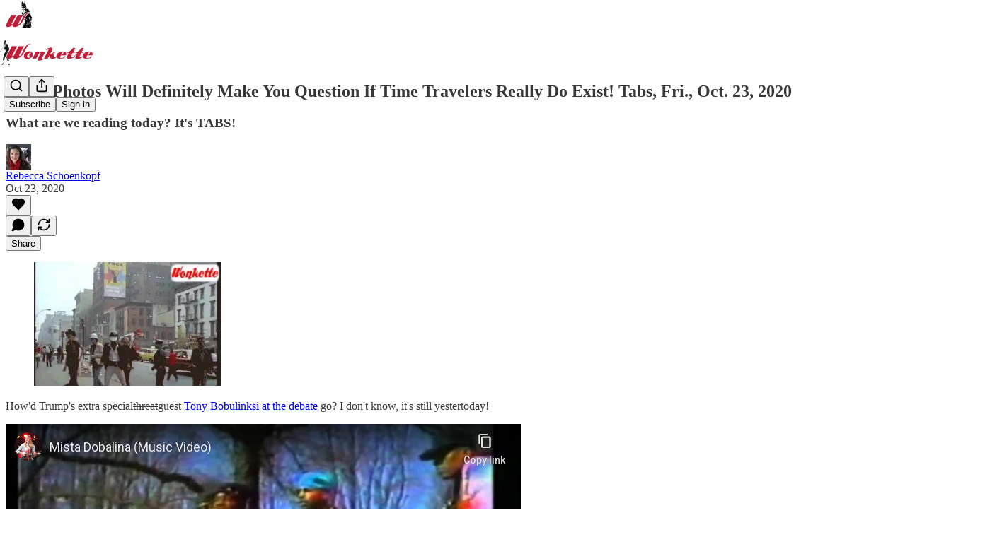

--- FILE ---
content_type: text/html; charset=utf-8
request_url: https://www.youtube-nocookie.com/embed/qFqov8a9iL4?rel=0&autoplay=0&showinfo=0&enablejsapi=0
body_size: 46765
content:
<!DOCTYPE html><html lang="en" dir="ltr" data-cast-api-enabled="true"><head><meta name="viewport" content="width=device-width, initial-scale=1"><script nonce="8Uaa6MPRqd0DFCVr2TSu7g">if ('undefined' == typeof Symbol || 'undefined' == typeof Symbol.iterator) {delete Array.prototype.entries;}</script><style name="www-roboto" nonce="un9fEfDjUww8RdFCQ6ajPA">@font-face{font-family:'Roboto';font-style:normal;font-weight:400;font-stretch:100%;src:url(//fonts.gstatic.com/s/roboto/v48/KFO7CnqEu92Fr1ME7kSn66aGLdTylUAMa3GUBHMdazTgWw.woff2)format('woff2');unicode-range:U+0460-052F,U+1C80-1C8A,U+20B4,U+2DE0-2DFF,U+A640-A69F,U+FE2E-FE2F;}@font-face{font-family:'Roboto';font-style:normal;font-weight:400;font-stretch:100%;src:url(//fonts.gstatic.com/s/roboto/v48/KFO7CnqEu92Fr1ME7kSn66aGLdTylUAMa3iUBHMdazTgWw.woff2)format('woff2');unicode-range:U+0301,U+0400-045F,U+0490-0491,U+04B0-04B1,U+2116;}@font-face{font-family:'Roboto';font-style:normal;font-weight:400;font-stretch:100%;src:url(//fonts.gstatic.com/s/roboto/v48/KFO7CnqEu92Fr1ME7kSn66aGLdTylUAMa3CUBHMdazTgWw.woff2)format('woff2');unicode-range:U+1F00-1FFF;}@font-face{font-family:'Roboto';font-style:normal;font-weight:400;font-stretch:100%;src:url(//fonts.gstatic.com/s/roboto/v48/KFO7CnqEu92Fr1ME7kSn66aGLdTylUAMa3-UBHMdazTgWw.woff2)format('woff2');unicode-range:U+0370-0377,U+037A-037F,U+0384-038A,U+038C,U+038E-03A1,U+03A3-03FF;}@font-face{font-family:'Roboto';font-style:normal;font-weight:400;font-stretch:100%;src:url(//fonts.gstatic.com/s/roboto/v48/KFO7CnqEu92Fr1ME7kSn66aGLdTylUAMawCUBHMdazTgWw.woff2)format('woff2');unicode-range:U+0302-0303,U+0305,U+0307-0308,U+0310,U+0312,U+0315,U+031A,U+0326-0327,U+032C,U+032F-0330,U+0332-0333,U+0338,U+033A,U+0346,U+034D,U+0391-03A1,U+03A3-03A9,U+03B1-03C9,U+03D1,U+03D5-03D6,U+03F0-03F1,U+03F4-03F5,U+2016-2017,U+2034-2038,U+203C,U+2040,U+2043,U+2047,U+2050,U+2057,U+205F,U+2070-2071,U+2074-208E,U+2090-209C,U+20D0-20DC,U+20E1,U+20E5-20EF,U+2100-2112,U+2114-2115,U+2117-2121,U+2123-214F,U+2190,U+2192,U+2194-21AE,U+21B0-21E5,U+21F1-21F2,U+21F4-2211,U+2213-2214,U+2216-22FF,U+2308-230B,U+2310,U+2319,U+231C-2321,U+2336-237A,U+237C,U+2395,U+239B-23B7,U+23D0,U+23DC-23E1,U+2474-2475,U+25AF,U+25B3,U+25B7,U+25BD,U+25C1,U+25CA,U+25CC,U+25FB,U+266D-266F,U+27C0-27FF,U+2900-2AFF,U+2B0E-2B11,U+2B30-2B4C,U+2BFE,U+3030,U+FF5B,U+FF5D,U+1D400-1D7FF,U+1EE00-1EEFF;}@font-face{font-family:'Roboto';font-style:normal;font-weight:400;font-stretch:100%;src:url(//fonts.gstatic.com/s/roboto/v48/KFO7CnqEu92Fr1ME7kSn66aGLdTylUAMaxKUBHMdazTgWw.woff2)format('woff2');unicode-range:U+0001-000C,U+000E-001F,U+007F-009F,U+20DD-20E0,U+20E2-20E4,U+2150-218F,U+2190,U+2192,U+2194-2199,U+21AF,U+21E6-21F0,U+21F3,U+2218-2219,U+2299,U+22C4-22C6,U+2300-243F,U+2440-244A,U+2460-24FF,U+25A0-27BF,U+2800-28FF,U+2921-2922,U+2981,U+29BF,U+29EB,U+2B00-2BFF,U+4DC0-4DFF,U+FFF9-FFFB,U+10140-1018E,U+10190-1019C,U+101A0,U+101D0-101FD,U+102E0-102FB,U+10E60-10E7E,U+1D2C0-1D2D3,U+1D2E0-1D37F,U+1F000-1F0FF,U+1F100-1F1AD,U+1F1E6-1F1FF,U+1F30D-1F30F,U+1F315,U+1F31C,U+1F31E,U+1F320-1F32C,U+1F336,U+1F378,U+1F37D,U+1F382,U+1F393-1F39F,U+1F3A7-1F3A8,U+1F3AC-1F3AF,U+1F3C2,U+1F3C4-1F3C6,U+1F3CA-1F3CE,U+1F3D4-1F3E0,U+1F3ED,U+1F3F1-1F3F3,U+1F3F5-1F3F7,U+1F408,U+1F415,U+1F41F,U+1F426,U+1F43F,U+1F441-1F442,U+1F444,U+1F446-1F449,U+1F44C-1F44E,U+1F453,U+1F46A,U+1F47D,U+1F4A3,U+1F4B0,U+1F4B3,U+1F4B9,U+1F4BB,U+1F4BF,U+1F4C8-1F4CB,U+1F4D6,U+1F4DA,U+1F4DF,U+1F4E3-1F4E6,U+1F4EA-1F4ED,U+1F4F7,U+1F4F9-1F4FB,U+1F4FD-1F4FE,U+1F503,U+1F507-1F50B,U+1F50D,U+1F512-1F513,U+1F53E-1F54A,U+1F54F-1F5FA,U+1F610,U+1F650-1F67F,U+1F687,U+1F68D,U+1F691,U+1F694,U+1F698,U+1F6AD,U+1F6B2,U+1F6B9-1F6BA,U+1F6BC,U+1F6C6-1F6CF,U+1F6D3-1F6D7,U+1F6E0-1F6EA,U+1F6F0-1F6F3,U+1F6F7-1F6FC,U+1F700-1F7FF,U+1F800-1F80B,U+1F810-1F847,U+1F850-1F859,U+1F860-1F887,U+1F890-1F8AD,U+1F8B0-1F8BB,U+1F8C0-1F8C1,U+1F900-1F90B,U+1F93B,U+1F946,U+1F984,U+1F996,U+1F9E9,U+1FA00-1FA6F,U+1FA70-1FA7C,U+1FA80-1FA89,U+1FA8F-1FAC6,U+1FACE-1FADC,U+1FADF-1FAE9,U+1FAF0-1FAF8,U+1FB00-1FBFF;}@font-face{font-family:'Roboto';font-style:normal;font-weight:400;font-stretch:100%;src:url(//fonts.gstatic.com/s/roboto/v48/KFO7CnqEu92Fr1ME7kSn66aGLdTylUAMa3OUBHMdazTgWw.woff2)format('woff2');unicode-range:U+0102-0103,U+0110-0111,U+0128-0129,U+0168-0169,U+01A0-01A1,U+01AF-01B0,U+0300-0301,U+0303-0304,U+0308-0309,U+0323,U+0329,U+1EA0-1EF9,U+20AB;}@font-face{font-family:'Roboto';font-style:normal;font-weight:400;font-stretch:100%;src:url(//fonts.gstatic.com/s/roboto/v48/KFO7CnqEu92Fr1ME7kSn66aGLdTylUAMa3KUBHMdazTgWw.woff2)format('woff2');unicode-range:U+0100-02BA,U+02BD-02C5,U+02C7-02CC,U+02CE-02D7,U+02DD-02FF,U+0304,U+0308,U+0329,U+1D00-1DBF,U+1E00-1E9F,U+1EF2-1EFF,U+2020,U+20A0-20AB,U+20AD-20C0,U+2113,U+2C60-2C7F,U+A720-A7FF;}@font-face{font-family:'Roboto';font-style:normal;font-weight:400;font-stretch:100%;src:url(//fonts.gstatic.com/s/roboto/v48/KFO7CnqEu92Fr1ME7kSn66aGLdTylUAMa3yUBHMdazQ.woff2)format('woff2');unicode-range:U+0000-00FF,U+0131,U+0152-0153,U+02BB-02BC,U+02C6,U+02DA,U+02DC,U+0304,U+0308,U+0329,U+2000-206F,U+20AC,U+2122,U+2191,U+2193,U+2212,U+2215,U+FEFF,U+FFFD;}@font-face{font-family:'Roboto';font-style:normal;font-weight:500;font-stretch:100%;src:url(//fonts.gstatic.com/s/roboto/v48/KFO7CnqEu92Fr1ME7kSn66aGLdTylUAMa3GUBHMdazTgWw.woff2)format('woff2');unicode-range:U+0460-052F,U+1C80-1C8A,U+20B4,U+2DE0-2DFF,U+A640-A69F,U+FE2E-FE2F;}@font-face{font-family:'Roboto';font-style:normal;font-weight:500;font-stretch:100%;src:url(//fonts.gstatic.com/s/roboto/v48/KFO7CnqEu92Fr1ME7kSn66aGLdTylUAMa3iUBHMdazTgWw.woff2)format('woff2');unicode-range:U+0301,U+0400-045F,U+0490-0491,U+04B0-04B1,U+2116;}@font-face{font-family:'Roboto';font-style:normal;font-weight:500;font-stretch:100%;src:url(//fonts.gstatic.com/s/roboto/v48/KFO7CnqEu92Fr1ME7kSn66aGLdTylUAMa3CUBHMdazTgWw.woff2)format('woff2');unicode-range:U+1F00-1FFF;}@font-face{font-family:'Roboto';font-style:normal;font-weight:500;font-stretch:100%;src:url(//fonts.gstatic.com/s/roboto/v48/KFO7CnqEu92Fr1ME7kSn66aGLdTylUAMa3-UBHMdazTgWw.woff2)format('woff2');unicode-range:U+0370-0377,U+037A-037F,U+0384-038A,U+038C,U+038E-03A1,U+03A3-03FF;}@font-face{font-family:'Roboto';font-style:normal;font-weight:500;font-stretch:100%;src:url(//fonts.gstatic.com/s/roboto/v48/KFO7CnqEu92Fr1ME7kSn66aGLdTylUAMawCUBHMdazTgWw.woff2)format('woff2');unicode-range:U+0302-0303,U+0305,U+0307-0308,U+0310,U+0312,U+0315,U+031A,U+0326-0327,U+032C,U+032F-0330,U+0332-0333,U+0338,U+033A,U+0346,U+034D,U+0391-03A1,U+03A3-03A9,U+03B1-03C9,U+03D1,U+03D5-03D6,U+03F0-03F1,U+03F4-03F5,U+2016-2017,U+2034-2038,U+203C,U+2040,U+2043,U+2047,U+2050,U+2057,U+205F,U+2070-2071,U+2074-208E,U+2090-209C,U+20D0-20DC,U+20E1,U+20E5-20EF,U+2100-2112,U+2114-2115,U+2117-2121,U+2123-214F,U+2190,U+2192,U+2194-21AE,U+21B0-21E5,U+21F1-21F2,U+21F4-2211,U+2213-2214,U+2216-22FF,U+2308-230B,U+2310,U+2319,U+231C-2321,U+2336-237A,U+237C,U+2395,U+239B-23B7,U+23D0,U+23DC-23E1,U+2474-2475,U+25AF,U+25B3,U+25B7,U+25BD,U+25C1,U+25CA,U+25CC,U+25FB,U+266D-266F,U+27C0-27FF,U+2900-2AFF,U+2B0E-2B11,U+2B30-2B4C,U+2BFE,U+3030,U+FF5B,U+FF5D,U+1D400-1D7FF,U+1EE00-1EEFF;}@font-face{font-family:'Roboto';font-style:normal;font-weight:500;font-stretch:100%;src:url(//fonts.gstatic.com/s/roboto/v48/KFO7CnqEu92Fr1ME7kSn66aGLdTylUAMaxKUBHMdazTgWw.woff2)format('woff2');unicode-range:U+0001-000C,U+000E-001F,U+007F-009F,U+20DD-20E0,U+20E2-20E4,U+2150-218F,U+2190,U+2192,U+2194-2199,U+21AF,U+21E6-21F0,U+21F3,U+2218-2219,U+2299,U+22C4-22C6,U+2300-243F,U+2440-244A,U+2460-24FF,U+25A0-27BF,U+2800-28FF,U+2921-2922,U+2981,U+29BF,U+29EB,U+2B00-2BFF,U+4DC0-4DFF,U+FFF9-FFFB,U+10140-1018E,U+10190-1019C,U+101A0,U+101D0-101FD,U+102E0-102FB,U+10E60-10E7E,U+1D2C0-1D2D3,U+1D2E0-1D37F,U+1F000-1F0FF,U+1F100-1F1AD,U+1F1E6-1F1FF,U+1F30D-1F30F,U+1F315,U+1F31C,U+1F31E,U+1F320-1F32C,U+1F336,U+1F378,U+1F37D,U+1F382,U+1F393-1F39F,U+1F3A7-1F3A8,U+1F3AC-1F3AF,U+1F3C2,U+1F3C4-1F3C6,U+1F3CA-1F3CE,U+1F3D4-1F3E0,U+1F3ED,U+1F3F1-1F3F3,U+1F3F5-1F3F7,U+1F408,U+1F415,U+1F41F,U+1F426,U+1F43F,U+1F441-1F442,U+1F444,U+1F446-1F449,U+1F44C-1F44E,U+1F453,U+1F46A,U+1F47D,U+1F4A3,U+1F4B0,U+1F4B3,U+1F4B9,U+1F4BB,U+1F4BF,U+1F4C8-1F4CB,U+1F4D6,U+1F4DA,U+1F4DF,U+1F4E3-1F4E6,U+1F4EA-1F4ED,U+1F4F7,U+1F4F9-1F4FB,U+1F4FD-1F4FE,U+1F503,U+1F507-1F50B,U+1F50D,U+1F512-1F513,U+1F53E-1F54A,U+1F54F-1F5FA,U+1F610,U+1F650-1F67F,U+1F687,U+1F68D,U+1F691,U+1F694,U+1F698,U+1F6AD,U+1F6B2,U+1F6B9-1F6BA,U+1F6BC,U+1F6C6-1F6CF,U+1F6D3-1F6D7,U+1F6E0-1F6EA,U+1F6F0-1F6F3,U+1F6F7-1F6FC,U+1F700-1F7FF,U+1F800-1F80B,U+1F810-1F847,U+1F850-1F859,U+1F860-1F887,U+1F890-1F8AD,U+1F8B0-1F8BB,U+1F8C0-1F8C1,U+1F900-1F90B,U+1F93B,U+1F946,U+1F984,U+1F996,U+1F9E9,U+1FA00-1FA6F,U+1FA70-1FA7C,U+1FA80-1FA89,U+1FA8F-1FAC6,U+1FACE-1FADC,U+1FADF-1FAE9,U+1FAF0-1FAF8,U+1FB00-1FBFF;}@font-face{font-family:'Roboto';font-style:normal;font-weight:500;font-stretch:100%;src:url(//fonts.gstatic.com/s/roboto/v48/KFO7CnqEu92Fr1ME7kSn66aGLdTylUAMa3OUBHMdazTgWw.woff2)format('woff2');unicode-range:U+0102-0103,U+0110-0111,U+0128-0129,U+0168-0169,U+01A0-01A1,U+01AF-01B0,U+0300-0301,U+0303-0304,U+0308-0309,U+0323,U+0329,U+1EA0-1EF9,U+20AB;}@font-face{font-family:'Roboto';font-style:normal;font-weight:500;font-stretch:100%;src:url(//fonts.gstatic.com/s/roboto/v48/KFO7CnqEu92Fr1ME7kSn66aGLdTylUAMa3KUBHMdazTgWw.woff2)format('woff2');unicode-range:U+0100-02BA,U+02BD-02C5,U+02C7-02CC,U+02CE-02D7,U+02DD-02FF,U+0304,U+0308,U+0329,U+1D00-1DBF,U+1E00-1E9F,U+1EF2-1EFF,U+2020,U+20A0-20AB,U+20AD-20C0,U+2113,U+2C60-2C7F,U+A720-A7FF;}@font-face{font-family:'Roboto';font-style:normal;font-weight:500;font-stretch:100%;src:url(//fonts.gstatic.com/s/roboto/v48/KFO7CnqEu92Fr1ME7kSn66aGLdTylUAMa3yUBHMdazQ.woff2)format('woff2');unicode-range:U+0000-00FF,U+0131,U+0152-0153,U+02BB-02BC,U+02C6,U+02DA,U+02DC,U+0304,U+0308,U+0329,U+2000-206F,U+20AC,U+2122,U+2191,U+2193,U+2212,U+2215,U+FEFF,U+FFFD;}</style><script name="www-roboto" nonce="8Uaa6MPRqd0DFCVr2TSu7g">if (document.fonts && document.fonts.load) {document.fonts.load("400 10pt Roboto", "E"); document.fonts.load("500 10pt Roboto", "E");}</script><link rel="stylesheet" href="/s/player/b95b0e7a/www-player.css" name="www-player" nonce="un9fEfDjUww8RdFCQ6ajPA"><style nonce="un9fEfDjUww8RdFCQ6ajPA">html {overflow: hidden;}body {font: 12px Roboto, Arial, sans-serif; background-color: #000; color: #fff; height: 100%; width: 100%; overflow: hidden; position: absolute; margin: 0; padding: 0;}#player {width: 100%; height: 100%;}h1 {text-align: center; color: #fff;}h3 {margin-top: 6px; margin-bottom: 3px;}.player-unavailable {position: absolute; top: 0; left: 0; right: 0; bottom: 0; padding: 25px; font-size: 13px; background: url(/img/meh7.png) 50% 65% no-repeat;}.player-unavailable .message {text-align: left; margin: 0 -5px 15px; padding: 0 5px 14px; border-bottom: 1px solid #888; font-size: 19px; font-weight: normal;}.player-unavailable a {color: #167ac6; text-decoration: none;}</style><script nonce="8Uaa6MPRqd0DFCVr2TSu7g">var ytcsi={gt:function(n){n=(n||"")+"data_";return ytcsi[n]||(ytcsi[n]={tick:{},info:{},gel:{preLoggedGelInfos:[]}})},now:window.performance&&window.performance.timing&&window.performance.now&&window.performance.timing.navigationStart?function(){return window.performance.timing.navigationStart+window.performance.now()}:function(){return(new Date).getTime()},tick:function(l,t,n){var ticks=ytcsi.gt(n).tick;var v=t||ytcsi.now();if(ticks[l]){ticks["_"+l]=ticks["_"+l]||[ticks[l]];ticks["_"+l].push(v)}ticks[l]=
v},info:function(k,v,n){ytcsi.gt(n).info[k]=v},infoGel:function(p,n){ytcsi.gt(n).gel.preLoggedGelInfos.push(p)},setStart:function(t,n){ytcsi.tick("_start",t,n)}};
(function(w,d){function isGecko(){if(!w.navigator)return false;try{if(w.navigator.userAgentData&&w.navigator.userAgentData.brands&&w.navigator.userAgentData.brands.length){var brands=w.navigator.userAgentData.brands;var i=0;for(;i<brands.length;i++)if(brands[i]&&brands[i].brand==="Firefox")return true;return false}}catch(e){setTimeout(function(){throw e;})}if(!w.navigator.userAgent)return false;var ua=w.navigator.userAgent;return ua.indexOf("Gecko")>0&&ua.toLowerCase().indexOf("webkit")<0&&ua.indexOf("Edge")<
0&&ua.indexOf("Trident")<0&&ua.indexOf("MSIE")<0}ytcsi.setStart(w.performance?w.performance.timing.responseStart:null);var isPrerender=(d.visibilityState||d.webkitVisibilityState)=="prerender";var vName=!d.visibilityState&&d.webkitVisibilityState?"webkitvisibilitychange":"visibilitychange";if(isPrerender){var startTick=function(){ytcsi.setStart();d.removeEventListener(vName,startTick)};d.addEventListener(vName,startTick,false)}if(d.addEventListener)d.addEventListener(vName,function(){ytcsi.tick("vc")},
false);if(isGecko()){var isHidden=(d.visibilityState||d.webkitVisibilityState)=="hidden";if(isHidden)ytcsi.tick("vc")}var slt=function(el,t){setTimeout(function(){var n=ytcsi.now();el.loadTime=n;if(el.slt)el.slt()},t)};w.__ytRIL=function(el){if(!el.getAttribute("data-thumb"))if(w.requestAnimationFrame)w.requestAnimationFrame(function(){slt(el,0)});else slt(el,16)}})(window,document);
</script><script nonce="8Uaa6MPRqd0DFCVr2TSu7g">var ytcfg={d:function(){return window.yt&&yt.config_||ytcfg.data_||(ytcfg.data_={})},get:function(k,o){return k in ytcfg.d()?ytcfg.d()[k]:o},set:function(){var a=arguments;if(a.length>1)ytcfg.d()[a[0]]=a[1];else{var k;for(k in a[0])ytcfg.d()[k]=a[0][k]}}};
ytcfg.set({"CLIENT_CANARY_STATE":"none","DEVICE":"cbr\u003dChrome\u0026cbrand\u003dapple\u0026cbrver\u003d131.0.0.0\u0026ceng\u003dWebKit\u0026cengver\u003d537.36\u0026cos\u003dMacintosh\u0026cosver\u003d10_15_7\u0026cplatform\u003dDESKTOP","EVENT_ID":"0qxsacj5HeTXvPEPi-ruoQ8","EXPERIMENT_FLAGS":{"ab_det_apb_b":true,"ab_det_apm":true,"ab_det_el_h":true,"ab_det_em_inj":true,"ab_l_sig_st":true,"ab_l_sig_st_e":true,"action_companion_center_align_description":true,"allow_skip_networkless":true,"always_send_and_write":true,"att_web_record_metrics":true,"attmusi":true,"c3_enable_button_impression_logging":true,"c3_watch_page_component":true,"cancel_pending_navs":true,"clean_up_manual_attribution_header":true,"config_age_report_killswitch":true,"cow_optimize_idom_compat":true,"csi_config_handling_infra":true,"csi_on_gel":true,"delhi_mweb_colorful_sd":true,"delhi_mweb_colorful_sd_v2":true,"deprecate_csi_has_info":true,"deprecate_pair_servlet_enabled":true,"desktop_sparkles_light_cta_button":true,"disable_cached_masthead_data":true,"disable_child_node_auto_formatted_strings":true,"disable_enf_isd":true,"disable_log_to_visitor_layer":true,"disable_pacf_logging_for_memory_limited_tv":true,"embeds_enable_eid_enforcement_for_youtube":true,"embeds_enable_info_panel_dismissal":true,"embeds_enable_pfp_always_unbranded":true,"embeds_muted_autoplay_sound_fix":true,"embeds_serve_es6_client":true,"embeds_web_nwl_disable_nocookie":true,"embeds_web_updated_shorts_definition_fix":true,"enable_active_view_display_ad_renderer_web_home":true,"enable_ad_disclosure_banner_a11y_fix":true,"enable_chips_shelf_view_model_fully_reactive":true,"enable_client_creator_goal_ticker_bar_revamp":true,"enable_client_only_wiz_direct_reactions":true,"enable_client_sli_logging":true,"enable_client_streamz_web":true,"enable_client_ve_spec":true,"enable_cloud_save_error_popup_after_retry":true,"enable_cookie_reissue_iframe":true,"enable_dai_sdf_h5_preroll":true,"enable_datasync_id_header_in_web_vss_pings":true,"enable_default_mono_cta_migration_web_client":true,"enable_dma_post_enforcement":true,"enable_docked_chat_messages":true,"enable_entity_store_from_dependency_injection":true,"enable_inline_muted_playback_on_web_search":true,"enable_inline_muted_playback_on_web_search_for_vdc":true,"enable_inline_muted_playback_on_web_search_for_vdcb":true,"enable_is_mini_app_page_active_bugfix":true,"enable_live_overlay_feed_in_live_chat":true,"enable_logging_first_user_action_after_game_ready":true,"enable_ltc_param_fetch_from_innertube":true,"enable_masthead_mweb_padding_fix":true,"enable_menu_renderer_button_in_mweb_hclr":true,"enable_mini_app_command_handler_mweb_fix":true,"enable_mini_app_iframe_loaded_logging":true,"enable_mini_guide_downloads_item":true,"enable_mixed_direction_formatted_strings":true,"enable_mweb_livestream_ui_update":true,"enable_mweb_new_caption_language_picker":true,"enable_names_handles_account_switcher":true,"enable_network_request_logging_on_game_events":true,"enable_new_paid_product_placement":true,"enable_obtaining_ppn_query_param":true,"enable_open_in_new_tab_icon_for_short_dr_for_desktop_search":true,"enable_open_yt_content":true,"enable_origin_query_parameter_bugfix":true,"enable_pause_ads_on_ytv_html5":true,"enable_payments_purchase_manager":true,"enable_pdp_icon_prefetch":true,"enable_pl_r_si_fa":true,"enable_place_pivot_url":true,"enable_playable_a11y_label_with_badge_text":true,"enable_pv_screen_modern_text":true,"enable_removing_navbar_title_on_hashtag_page_mweb":true,"enable_resetting_scroll_position_on_flow_change":true,"enable_rta_manager":true,"enable_sdf_companion_h5":true,"enable_sdf_dai_h5_midroll":true,"enable_sdf_h5_endemic_mid_post_roll":true,"enable_sdf_on_h5_unplugged_vod_midroll":true,"enable_sdf_shorts_player_bytes_h5":true,"enable_sdk_performance_network_logging":true,"enable_sending_unwrapped_game_audio_as_serialized_metadata":true,"enable_sfv_effect_pivot_url":true,"enable_shorts_new_carousel":true,"enable_skip_ad_guidance_prompt":true,"enable_skippable_ads_for_unplugged_ad_pod":true,"enable_smearing_expansion_dai":true,"enable_third_party_info":true,"enable_time_out_messages":true,"enable_timeline_view_modern_transcript_fe":true,"enable_video_display_compact_button_group_for_desktop_search":true,"enable_watch_next_pause_autoplay_lact":true,"enable_web_home_top_landscape_image_layout_level_click":true,"enable_web_tiered_gel":true,"enable_window_constrained_buy_flow_dialog":true,"enable_wiz_queue_effect_and_on_init_initial_runs":true,"enable_ypc_spinners":true,"enable_yt_ata_iframe_authuser":true,"export_networkless_options":true,"export_player_version_to_ytconfig":true,"fill_single_video_with_notify_to_lasr":true,"fix_ad_miniplayer_controls_rendering":true,"fix_ads_tracking_for_swf_config_deprecation_mweb":true,"h5_companion_enable_adcpn_macro_substitution_for_click_pings":true,"h5_inplayer_enable_adcpn_macro_substitution_for_click_pings":true,"h5_reset_cache_and_filter_before_update_masthead":true,"hide_channel_creation_title_for_mweb":true,"high_ccv_client_side_caching_h5":true,"html5_log_trigger_events_with_debug_data":true,"html5_ssdai_enable_media_end_cue_range":true,"il_attach_cache_limit":true,"il_use_view_model_logging_context":true,"is_browser_support_for_webcam_streaming":true,"json_condensed_response":true,"kev_adb_pg":true,"kevlar_gel_error_routing":true,"kevlar_watch_cinematics":true,"live_chat_enable_controller_extraction":true,"live_chat_enable_rta_manager":true,"live_chat_increased_min_height":true,"log_click_with_layer_from_element_in_command_handler":true,"log_errors_through_nwl_on_retry":true,"mdx_enable_privacy_disclosure_ui":true,"mdx_load_cast_api_bootstrap_script":true,"medium_progress_bar_modification":true,"migrate_remaining_web_ad_badges_to_innertube":true,"mobile_account_menu_refresh":true,"mweb_a11y_enable_player_controls_invisible_toggle":true,"mweb_account_linking_noapp":true,"mweb_after_render_to_scheduler":true,"mweb_allow_modern_search_suggest_behavior":true,"mweb_animated_actions":true,"mweb_app_upsell_button_direct_to_app":true,"mweb_big_progress_bar":true,"mweb_c3_disable_carve_out":true,"mweb_c3_disable_carve_out_keep_external_links":true,"mweb_c3_enable_adaptive_signals":true,"mweb_c3_endscreen":true,"mweb_c3_endscreen_v2":true,"mweb_c3_library_page_enable_recent_shelf":true,"mweb_c3_remove_web_navigation_endpoint_data":true,"mweb_c3_use_canonical_from_player_response":true,"mweb_cinematic_watch":true,"mweb_command_handler":true,"mweb_delay_watch_initial_data":true,"mweb_disable_searchbar_scroll":true,"mweb_enable_fine_scrubbing_for_recs":true,"mweb_enable_keto_batch_player_fullscreen":true,"mweb_enable_keto_batch_player_progress_bar":true,"mweb_enable_keto_batch_player_tooltips":true,"mweb_enable_lockup_view_model_for_ucp":true,"mweb_enable_more_drawer":true,"mweb_enable_optional_fullscreen_landscape_locking":true,"mweb_enable_overlay_touch_manager":true,"mweb_enable_premium_carve_out_fix":true,"mweb_enable_refresh_detection":true,"mweb_enable_search_imp":true,"mweb_enable_sequence_signal":true,"mweb_enable_shorts_pivot_button":true,"mweb_enable_shorts_video_preload":true,"mweb_enable_skippables_on_jio_phone":true,"mweb_enable_storyboards":true,"mweb_enable_two_line_title_on_shorts":true,"mweb_enable_varispeed_controller":true,"mweb_enable_warm_channel_requests":true,"mweb_enable_watch_feed_infinite_scroll":true,"mweb_enable_wrapped_unplugged_pause_membership_dialog_renderer":true,"mweb_filter_video_format_in_webfe":true,"mweb_fix_livestream_seeking":true,"mweb_fix_monitor_visibility_after_render":true,"mweb_fix_section_list_continuation_item_renderers":true,"mweb_force_ios_fallback_to_native_control":true,"mweb_fp_auto_fullscreen":true,"mweb_fullscreen_controls":true,"mweb_fullscreen_controls_action_buttons":true,"mweb_fullscreen_watch_system":true,"mweb_home_reactive_shorts":true,"mweb_innertube_search_command":true,"mweb_lang_in_html":true,"mweb_like_button_synced_with_entities":true,"mweb_logo_use_home_page_ve":true,"mweb_module_decoration":true,"mweb_native_control_in_faux_fullscreen_shared":true,"mweb_panel_container_inert":true,"mweb_player_control_on_hover":true,"mweb_player_delhi_dtts":true,"mweb_player_settings_use_bottom_sheet":true,"mweb_player_show_previous_next_buttons_in_playlist":true,"mweb_player_skip_no_op_state_changes":true,"mweb_player_user_select_none":true,"mweb_playlist_engagement_panel":true,"mweb_progress_bar_seek_on_mouse_click":true,"mweb_pull_2_full":true,"mweb_pull_2_full_enable_touch_handlers":true,"mweb_schedule_warm_watch_response":true,"mweb_searchbox_legacy_navigation":true,"mweb_see_fewer_shorts":true,"mweb_sheets_ui_refresh":true,"mweb_shorts_comments_panel_id_change":true,"mweb_shorts_early_continuation":true,"mweb_show_ios_smart_banner":true,"mweb_use_server_url_on_startup":true,"mweb_watch_captions_enable_auto_translate":true,"mweb_watch_captions_set_default_size":true,"mweb_watch_stop_scheduler_on_player_response":true,"mweb_watchfeed_big_thumbnails":true,"mweb_yt_searchbox":true,"networkless_logging":true,"no_client_ve_attach_unless_shown":true,"nwl_send_from_memory_when_online":true,"pageid_as_header_web":true,"playback_settings_use_switch_menu":true,"player_controls_autonav_fix":true,"player_controls_skip_double_signal_update":true,"polymer_bad_build_labels":true,"polymer_verifiy_app_state":true,"qoe_send_and_write":true,"remove_chevron_from_ad_disclosure_banner_h5":true,"remove_masthead_channel_banner_on_refresh":true,"remove_slot_id_exited_trigger_for_dai_in_player_slot_expire":true,"replace_client_url_parsing_with_server_signal":true,"service_worker_enabled":true,"service_worker_push_enabled":true,"service_worker_push_home_page_prompt":true,"service_worker_push_watch_page_prompt":true,"shell_load_gcf":true,"shorten_initial_gel_batch_timeout":true,"should_use_yt_voice_endpoint_in_kaios":true,"skip_invalid_ytcsi_ticks":true,"skip_setting_info_in_csi_data_object":true,"smarter_ve_dedupping":true,"speedmaster_no_seek":true,"start_client_gcf_mweb":true,"stop_handling_click_for_non_rendering_overlay_layout":true,"suppress_error_204_logging":true,"synced_panel_scrolling_controller":true,"use_event_time_ms_header":true,"use_fifo_for_networkless":true,"use_player_abuse_bg_library":true,"use_request_time_ms_header":true,"use_session_based_sampling":true,"use_thumbnail_overlay_time_status_renderer_for_live_badge":true,"use_ts_visibilitylogger":true,"vss_final_ping_send_and_write":true,"vss_playback_use_send_and_write":true,"web_adaptive_repeat_ase":true,"web_always_load_chat_support":true,"web_animated_like":true,"web_api_url":true,"web_autonav_allow_off_by_default":true,"web_button_vm_refactor_disabled":true,"web_c3_log_app_init_finish":true,"web_csi_action_sampling_enabled":true,"web_dedupe_ve_grafting":true,"web_disable_backdrop_filter":true,"web_enable_ab_rsp_cl":true,"web_enable_course_icon_update":true,"web_enable_error_204":true,"web_enable_horizontal_video_attributes_section":true,"web_fix_segmented_like_dislike_undefined":true,"web_gcf_hashes_innertube":true,"web_gel_timeout_cap":true,"web_log_streamed_get_watch_supported":true,"web_metadata_carousel_elref_bugfix":true,"web_parent_target_for_sheets":true,"web_persist_server_autonav_state_on_client":true,"web_playback_associated_log_ctt":true,"web_playback_associated_ve":true,"web_prefetch_preload_video":true,"web_progress_bar_draggable":true,"web_resizable_advertiser_banner_on_masthead_safari_fix":true,"web_scheduler_auto_init":true,"web_shorts_just_watched_on_channel_and_pivot_study":true,"web_shorts_just_watched_overlay":true,"web_shorts_pivot_button_view_model_reactive":true,"web_update_panel_visibility_logging_fix":true,"web_video_attribute_view_model_a11y_fix":true,"web_watch_controls_state_signals":true,"web_wiz_attributed_string":true,"web_yt_config_context":true,"webfe_mweb_watch_microdata":true,"webfe_watch_shorts_canonical_url_fix":true,"webpo_exit_on_net_err":true,"wiz_diff_overwritable":true,"wiz_memoize_stamper_items":true,"woffle_used_state_report":true,"wpo_gel_strz":true,"ytcp_paper_tooltip_use_scoped_owner_root":true,"ytidb_clear_embedded_player":true,"H5_async_logging_delay_ms":30000.0,"attention_logging_scroll_throttle":500.0,"autoplay_pause_by_lact_sampling_fraction":0.0,"cinematic_watch_effect_opacity":0.4,"log_window_onerror_fraction":0.1,"speedmaster_playback_rate":2.0,"tv_pacf_logging_sample_rate":0.01,"web_attention_logging_scroll_throttle":500.0,"web_load_prediction_threshold":0.1,"web_navigation_prediction_threshold":0.1,"web_pbj_log_warning_rate":0.0,"web_system_health_fraction":0.01,"ytidb_transaction_ended_event_rate_limit":0.02,"active_time_update_interval_ms":10000,"att_init_delay":500,"autoplay_pause_by_lact_sec":0,"botguard_async_snapshot_timeout_ms":3000,"check_navigator_accuracy_timeout_ms":0,"cinematic_watch_css_filter_blur_strength":40,"cinematic_watch_fade_out_duration":500,"close_webview_delay_ms":100,"cloud_save_game_data_rate_limit_ms":3000,"compression_disable_point":10,"custom_active_view_tos_timeout_ms":3600000,"embeds_widget_poll_interval_ms":0,"gel_min_batch_size":3,"gel_queue_timeout_max_ms":60000,"get_async_timeout_ms":60000,"hide_cta_for_home_web_video_ads_animate_in_time":2,"html5_byterate_soft_cap":0,"initial_gel_batch_timeout":2000,"max_body_size_to_compress":500000,"max_prefetch_window_sec_for_livestream_optimization":10,"min_prefetch_offset_sec_for_livestream_optimization":20,"mini_app_container_iframe_src_update_delay_ms":0,"multiple_preview_news_duration_time":11000,"mweb_c3_toast_duration_ms":5000,"mweb_deep_link_fallback_timeout_ms":10000,"mweb_delay_response_received_actions":100,"mweb_fp_dpad_rate_limit_ms":0,"mweb_fp_dpad_watch_title_clamp_lines":0,"mweb_history_manager_cache_size":100,"mweb_ios_fullscreen_playback_transition_delay_ms":500,"mweb_ios_fullscreen_system_pause_epilson_ms":0,"mweb_override_response_store_expiration_ms":0,"mweb_shorts_early_continuation_trigger_threshold":4,"mweb_w2w_max_age_seconds":0,"mweb_watch_captions_default_size":2,"neon_dark_launch_gradient_count":0,"network_polling_interval":30000,"play_click_interval_ms":30000,"play_ping_interval_ms":10000,"prefetch_comments_ms_after_video":0,"send_config_hash_timer":0,"service_worker_push_logged_out_prompt_watches":-1,"service_worker_push_prompt_cap":-1,"service_worker_push_prompt_delay_microseconds":3888000000000,"show_mini_app_ad_frequency_cap_ms":300000,"slow_compressions_before_abandon_count":4,"speedmaster_cancellation_movement_dp":10,"speedmaster_touch_activation_ms":500,"web_attention_logging_throttle":500,"web_foreground_heartbeat_interval_ms":28000,"web_gel_debounce_ms":10000,"web_logging_max_batch":100,"web_max_tracing_events":50,"web_tracing_session_replay":0,"wil_icon_max_concurrent_fetches":9999,"ytidb_remake_db_retries":3,"ytidb_reopen_db_retries":3,"WebClientReleaseProcessCritical__youtube_embeds_client_version_override":"","WebClientReleaseProcessCritical__youtube_embeds_web_client_version_override":"","WebClientReleaseProcessCritical__youtube_mweb_client_version_override":"","debug_forced_internalcountrycode":"","embeds_web_synth_ch_headers_banned_urls_regex":"","enable_web_media_service":"DISABLED","il_payload_scraping":"","live_chat_unicode_emoji_json_url":"https://www.gstatic.com/youtube/img/emojis/emojis-svg-9.json","mweb_deep_link_feature_tag_suffix":"11268432","mweb_enable_shorts_innertube_player_prefetch_trigger":"NONE","mweb_fp_dpad":"home,search,browse,channel,create_channel,experiments,settings,trending,oops,404,paid_memberships,sponsorship,premium,shorts","mweb_fp_dpad_linear_navigation":"","mweb_fp_dpad_linear_navigation_visitor":"","mweb_fp_dpad_visitor":"","mweb_preload_video_by_player_vars":"","mweb_sign_in_button_style":"STYLE_SUGGESTIVE_AVATAR","place_pivot_triggering_container_alternate":"","place_pivot_triggering_counterfactual_container_alternate":"","search_ui_mweb_searchbar_restyle":"DEFAULT","service_worker_push_force_notification_prompt_tag":"1","service_worker_scope":"/","suggest_exp_str":"","web_client_version_override":"","kevlar_command_handler_command_banlist":[],"mini_app_ids_without_game_ready":["UgkxHHtsak1SC8mRGHMZewc4HzeAY3yhPPmJ","Ugkx7OgzFqE6z_5Mtf4YsotGfQNII1DF_RBm"],"web_op_signal_type_banlist":[],"web_tracing_enabled_spans":["event","command"]},"GAPI_HINT_PARAMS":"m;/_/scs/abc-static/_/js/k\u003dgapi.gapi.en.FZb77tO2YW4.O/d\u003d1/rs\u003dAHpOoo8lqavmo6ayfVxZovyDiP6g3TOVSQ/m\u003d__features__","GAPI_HOST":"https://apis.google.com","GAPI_LOCALE":"en_US","GL":"US","HL":"en","HTML_DIR":"ltr","HTML_LANG":"en","INNERTUBE_API_KEY":"AIzaSyAO_FJ2SlqU8Q4STEHLGCilw_Y9_11qcW8","INNERTUBE_API_VERSION":"v1","INNERTUBE_CLIENT_NAME":"WEB_EMBEDDED_PLAYER","INNERTUBE_CLIENT_VERSION":"1.20260116.01.00","INNERTUBE_CONTEXT":{"client":{"hl":"en","gl":"US","remoteHost":"18.191.151.190","deviceMake":"Apple","deviceModel":"","visitorData":"Cgt4UDEzeG1TVEhIZyjS2bLLBjIKCgJVUxIEGgAgWg%3D%3D","userAgent":"Mozilla/5.0 (Macintosh; Intel Mac OS X 10_15_7) AppleWebKit/537.36 (KHTML, like Gecko) Chrome/131.0.0.0 Safari/537.36; ClaudeBot/1.0; +claudebot@anthropic.com),gzip(gfe)","clientName":"WEB_EMBEDDED_PLAYER","clientVersion":"1.20260116.01.00","osName":"Macintosh","osVersion":"10_15_7","originalUrl":"https://www.youtube-nocookie.com/embed/qFqov8a9iL4?rel\u003d0\u0026autoplay\u003d0\u0026showinfo\u003d0\u0026enablejsapi\u003d0","platform":"DESKTOP","clientFormFactor":"UNKNOWN_FORM_FACTOR","configInfo":{"appInstallData":"[base64]%3D"},"browserName":"Chrome","browserVersion":"131.0.0.0","acceptHeader":"text/html,application/xhtml+xml,application/xml;q\u003d0.9,image/webp,image/apng,*/*;q\u003d0.8,application/signed-exchange;v\u003db3;q\u003d0.9","deviceExperimentId":"ChxOelU1TmpZek5qWTRPVFEzT0RZeU9UQTNNdz09ENLZsssGGNLZsssG","rolloutToken":"CJO7xr6UwJrN2gEQld67gOiUkgMYld67gOiUkgM%3D"},"user":{"lockedSafetyMode":false},"request":{"useSsl":true},"clickTracking":{"clickTrackingParams":"IhMIyKq7gOiUkgMV5CsvCB0LtTv0"},"thirdParty":{"embeddedPlayerContext":{"embeddedPlayerEncryptedContext":"AD5ZzFQJN5AHav-qrGwiid1IrnYEs1wKJ7VB1TwsV6-6-iRBu2oyWcNBbEsBMPjrm-ucPNQ6ZFFA0aPKRSMy0mcro8a-wzxw5JQp-FbLkpJP-wN6vKDPk1KvVzY0ZhQ5UKcQZTeHKf1zZatRk1kgynigtOgVvkSifQ","ancestorOriginsSupported":false}}},"INNERTUBE_CONTEXT_CLIENT_NAME":56,"INNERTUBE_CONTEXT_CLIENT_VERSION":"1.20260116.01.00","INNERTUBE_CONTEXT_GL":"US","INNERTUBE_CONTEXT_HL":"en","LATEST_ECATCHER_SERVICE_TRACKING_PARAMS":{"client.name":"WEB_EMBEDDED_PLAYER","client.jsfeat":"2021"},"LOGGED_IN":false,"PAGE_BUILD_LABEL":"youtube.embeds.web_20260116_01_RC00","PAGE_CL":856990104,"SERVER_NAME":"WebFE","VISITOR_DATA":"Cgt4UDEzeG1TVEhIZyjS2bLLBjIKCgJVUxIEGgAgWg%3D%3D","WEB_PLAYER_CONTEXT_CONFIGS":{"WEB_PLAYER_CONTEXT_CONFIG_ID_EMBEDDED_PLAYER":{"rootElementId":"movie_player","jsUrl":"/s/player/b95b0e7a/player_ias.vflset/en_US/base.js","cssUrl":"/s/player/b95b0e7a/www-player.css","contextId":"WEB_PLAYER_CONTEXT_CONFIG_ID_EMBEDDED_PLAYER","eventLabel":"embedded","contentRegion":"US","hl":"en_US","hostLanguage":"en","innertubeApiKey":"AIzaSyAO_FJ2SlqU8Q4STEHLGCilw_Y9_11qcW8","innertubeApiVersion":"v1","innertubeContextClientVersion":"1.20260116.01.00","disableRelatedVideos":true,"device":{"brand":"apple","model":"","browser":"Chrome","browserVersion":"131.0.0.0","os":"Macintosh","osVersion":"10_15_7","platform":"DESKTOP","interfaceName":"WEB_EMBEDDED_PLAYER","interfaceVersion":"1.20260116.01.00"},"serializedExperimentIds":"24004644,51010235,51063643,51098299,51204329,51222973,51340662,51349914,51353393,51366423,51372681,51389629,51404808,51404810,51425031,51484222,51490331,51500051,51505436,51526266,51530495,51534669,51550532,51560386,51565115,51566373,51566863,51578632,51583565,51583821,51585555,51586118,51605258,51605395,51609830,51611457,51615067,51620866,51621065,51622350,51622845,51624035,51626154,51632249,51637029,51638932,51648336,51656217,51666850,51672162,51681662,51683502,51684301,51684306,51691027,51691589,51693511,51696107,51696619,51697032,51700777,51704637,51705183,51705185,51709243,51711227,51711298,51712601,51713237,51714463,51717474,51719410,51719628,51729218,51735451,51738919,51741219,51742830,51742877,51744563","serializedExperimentFlags":"H5_async_logging_delay_ms\u003d30000.0\u0026PlayerWeb__h5_enable_advisory_rating_restrictions\u003dtrue\u0026a11y_h5_associate_survey_question\u003dtrue\u0026ab_det_apb_b\u003dtrue\u0026ab_det_apm\u003dtrue\u0026ab_det_el_h\u003dtrue\u0026ab_det_em_inj\u003dtrue\u0026ab_l_sig_st\u003dtrue\u0026ab_l_sig_st_e\u003dtrue\u0026action_companion_center_align_description\u003dtrue\u0026ad_pod_disable_companion_persist_ads_quality\u003dtrue\u0026add_stmp_logs_for_voice_boost\u003dtrue\u0026allow_autohide_on_paused_videos\u003dtrue\u0026allow_drm_override\u003dtrue\u0026allow_live_autoplay\u003dtrue\u0026allow_poltergust_autoplay\u003dtrue\u0026allow_skip_networkless\u003dtrue\u0026allow_vp9_1080p_mq_enc\u003dtrue\u0026always_cache_redirect_endpoint\u003dtrue\u0026always_send_and_write\u003dtrue\u0026annotation_module_vast_cards_load_logging_fraction\u003d1.0\u0026assign_drm_family_by_format\u003dtrue\u0026att_web_record_metrics\u003dtrue\u0026attention_logging_scroll_throttle\u003d500.0\u0026attmusi\u003dtrue\u0026autoplay_time\u003d10000\u0026autoplay_time_for_fullscreen\u003d-1\u0026autoplay_time_for_music_content\u003d-1\u0026bg_vm_reinit_threshold\u003d7200000\u0026blocked_packages_for_sps\u003d[]\u0026botguard_async_snapshot_timeout_ms\u003d3000\u0026captions_url_add_ei\u003dtrue\u0026check_navigator_accuracy_timeout_ms\u003d0\u0026clean_up_manual_attribution_header\u003dtrue\u0026compression_disable_point\u003d10\u0026cow_optimize_idom_compat\u003dtrue\u0026csi_config_handling_infra\u003dtrue\u0026csi_on_gel\u003dtrue\u0026custom_active_view_tos_timeout_ms\u003d3600000\u0026dash_manifest_version\u003d5\u0026debug_bandaid_hostname\u003d\u0026debug_bandaid_port\u003d0\u0026debug_sherlog_username\u003d\u0026delhi_fast_follow_autonav_toggle\u003dtrue\u0026delhi_modern_player_default_thumbnail_percentage\u003d0.0\u0026delhi_modern_player_faster_autohide_delay_ms\u003d2000\u0026delhi_modern_player_pause_thumbnail_percentage\u003d0.6\u0026delhi_modern_web_player_blending_mode\u003d\u0026delhi_modern_web_player_disable_frosted_glass\u003dtrue\u0026delhi_modern_web_player_horizontal_volume_controls\u003dtrue\u0026delhi_modern_web_player_lhs_volume_controls\u003dtrue\u0026delhi_modern_web_player_responsive_compact_controls_threshold\u003d0\u0026deprecate_22\u003dtrue\u0026deprecate_csi_has_info\u003dtrue\u0026deprecate_delay_ping\u003dtrue\u0026deprecate_pair_servlet_enabled\u003dtrue\u0026desktop_sparkles_light_cta_button\u003dtrue\u0026disable_av1_setting\u003dtrue\u0026disable_branding_context\u003dtrue\u0026disable_cached_masthead_data\u003dtrue\u0026disable_channel_id_check_for_suspended_channels\u003dtrue\u0026disable_child_node_auto_formatted_strings\u003dtrue\u0026disable_enf_isd\u003dtrue\u0026disable_lifa_for_supex_users\u003dtrue\u0026disable_log_to_visitor_layer\u003dtrue\u0026disable_mdx_connection_in_mdx_module_for_music_web\u003dtrue\u0026disable_pacf_logging_for_memory_limited_tv\u003dtrue\u0026disable_reduced_fullscreen_autoplay_countdown_for_minors\u003dtrue\u0026disable_reel_item_watch_format_filtering\u003dtrue\u0026disable_threegpp_progressive_formats\u003dtrue\u0026disable_touch_events_on_skip_button\u003dtrue\u0026edge_encryption_fill_primary_key_version\u003dtrue\u0026embeds_enable_info_panel_dismissal\u003dtrue\u0026embeds_enable_move_set_center_crop_to_public\u003dtrue\u0026embeds_enable_per_video_embed_config\u003dtrue\u0026embeds_enable_pfp_always_unbranded\u003dtrue\u0026embeds_web_lite_mode\u003d1\u0026embeds_web_nwl_disable_nocookie\u003dtrue\u0026embeds_web_synth_ch_headers_banned_urls_regex\u003d\u0026enable_active_view_display_ad_renderer_web_home\u003dtrue\u0026enable_active_view_lr_shorts_video\u003dtrue\u0026enable_active_view_web_shorts_video\u003dtrue\u0026enable_ad_cpn_macro_substitution_for_click_pings\u003dtrue\u0026enable_ad_disclosure_banner_a11y_fix\u003dtrue\u0026enable_app_promo_endcap_eml_on_tablet\u003dtrue\u0026enable_batched_cross_device_pings_in_gel_fanout\u003dtrue\u0026enable_cast_for_web_unplugged\u003dtrue\u0026enable_cast_on_music_web\u003dtrue\u0026enable_cipher_for_manifest_urls\u003dtrue\u0026enable_cleanup_masthead_autoplay_hack_fix\u003dtrue\u0026enable_client_creator_goal_ticker_bar_revamp\u003dtrue\u0026enable_client_only_wiz_direct_reactions\u003dtrue\u0026enable_client_page_id_header_for_first_party_pings\u003dtrue\u0026enable_client_sli_logging\u003dtrue\u0026enable_client_ve_spec\u003dtrue\u0026enable_cookie_reissue_iframe\u003dtrue\u0026enable_cta_banner_on_unplugged_lr\u003dtrue\u0026enable_custom_playhead_parsing\u003dtrue\u0026enable_dai_sdf_h5_preroll\u003dtrue\u0026enable_datasync_id_header_in_web_vss_pings\u003dtrue\u0026enable_default_mono_cta_migration_web_client\u003dtrue\u0026enable_dsa_ad_badge_for_action_endcap_on_android\u003dtrue\u0026enable_dsa_ad_badge_for_action_endcap_on_ios\u003dtrue\u0026enable_entity_store_from_dependency_injection\u003dtrue\u0026enable_error_corrections_infocard_web_client\u003dtrue\u0026enable_error_corrections_infocards_icon_web\u003dtrue\u0026enable_inline_muted_playback_on_web_search\u003dtrue\u0026enable_inline_muted_playback_on_web_search_for_vdc\u003dtrue\u0026enable_inline_muted_playback_on_web_search_for_vdcb\u003dtrue\u0026enable_kabuki_comments_on_shorts\u003ddisabled\u0026enable_live_overlay_feed_in_live_chat\u003dtrue\u0026enable_ltc_param_fetch_from_innertube\u003dtrue\u0026enable_mixed_direction_formatted_strings\u003dtrue\u0026enable_modern_skip_button_on_web\u003dtrue\u0026enable_mweb_livestream_ui_update\u003dtrue\u0026enable_new_paid_product_placement\u003dtrue\u0026enable_open_in_new_tab_icon_for_short_dr_for_desktop_search\u003dtrue\u0026enable_out_of_stock_text_all_surfaces\u003dtrue\u0026enable_paid_content_overlay_bugfix\u003dtrue\u0026enable_pause_ads_on_ytv_html5\u003dtrue\u0026enable_pl_r_si_fa\u003dtrue\u0026enable_policy_based_hqa_filter_in_watch_server\u003dtrue\u0026enable_progres_commands_lr_feeds\u003dtrue\u0026enable_progress_commands_lr_shorts\u003dtrue\u0026enable_publishing_region_param_in_sus\u003dtrue\u0026enable_pv_screen_modern_text\u003dtrue\u0026enable_rpr_token_on_ltl_lookup\u003dtrue\u0026enable_sdf_companion_h5\u003dtrue\u0026enable_sdf_dai_h5_midroll\u003dtrue\u0026enable_sdf_h5_endemic_mid_post_roll\u003dtrue\u0026enable_sdf_on_h5_unplugged_vod_midroll\u003dtrue\u0026enable_sdf_shorts_player_bytes_h5\u003dtrue\u0026enable_server_driven_abr\u003dtrue\u0026enable_server_driven_abr_for_backgroundable\u003dtrue\u0026enable_server_driven_abr_url_generation\u003dtrue\u0026enable_server_driven_readahead\u003dtrue\u0026enable_skip_ad_guidance_prompt\u003dtrue\u0026enable_skip_to_next_messaging\u003dtrue\u0026enable_skippable_ads_for_unplugged_ad_pod\u003dtrue\u0026enable_smart_skip_player_controls_shown_on_web\u003dtrue\u0026enable_smart_skip_player_controls_shown_on_web_increased_triggering_sensitivity\u003dtrue\u0026enable_smart_skip_speedmaster_on_web\u003dtrue\u0026enable_smearing_expansion_dai\u003dtrue\u0026enable_split_screen_ad_baseline_experience_endemic_live_h5\u003dtrue\u0026enable_third_party_info\u003dtrue\u0026enable_to_call_playready_backend_directly\u003dtrue\u0026enable_unified_action_endcap_on_web\u003dtrue\u0026enable_video_display_compact_button_group_for_desktop_search\u003dtrue\u0026enable_voice_boost_feature\u003dtrue\u0026enable_vp9_appletv5_on_server\u003dtrue\u0026enable_watch_server_rejected_formats_logging\u003dtrue\u0026enable_web_home_top_landscape_image_layout_level_click\u003dtrue\u0026enable_web_media_session_metadata_fix\u003dtrue\u0026enable_web_premium_varispeed_upsell\u003dtrue\u0026enable_web_tiered_gel\u003dtrue\u0026enable_wiz_queue_effect_and_on_init_initial_runs\u003dtrue\u0026enable_yt_ata_iframe_authuser\u003dtrue\u0026enable_ytv_csdai_vp9\u003dtrue\u0026export_networkless_options\u003dtrue\u0026export_player_version_to_ytconfig\u003dtrue\u0026fill_live_request_config_in_ustreamer_config\u003dtrue\u0026fill_single_video_with_notify_to_lasr\u003dtrue\u0026filter_vb_without_non_vb_equivalents\u003dtrue\u0026filter_vp9_for_live_dai\u003dtrue\u0026fix_ad_miniplayer_controls_rendering\u003dtrue\u0026fix_ads_tracking_for_swf_config_deprecation_mweb\u003dtrue\u0026fix_h5_toggle_button_a11y\u003dtrue\u0026fix_survey_color_contrast_on_destop\u003dtrue\u0026fix_toggle_button_role_for_ad_components\u003dtrue\u0026fresca_polling_delay_override\u003d0\u0026gab_return_sabr_ssdai_config\u003dtrue\u0026gel_min_batch_size\u003d3\u0026gel_queue_timeout_max_ms\u003d60000\u0026gvi_channel_client_screen\u003dtrue\u0026h5_companion_enable_adcpn_macro_substitution_for_click_pings\u003dtrue\u0026h5_enable_ad_mbs\u003dtrue\u0026h5_inplayer_enable_adcpn_macro_substitution_for_click_pings\u003dtrue\u0026h5_reset_cache_and_filter_before_update_masthead\u003dtrue\u0026heatseeker_decoration_threshold\u003d0.0\u0026hfr_dropped_framerate_fallback_threshold\u003d0\u0026hide_cta_for_home_web_video_ads_animate_in_time\u003d2\u0026high_ccv_client_side_caching_h5\u003dtrue\u0026hls_use_new_codecs_string_api\u003dtrue\u0026html5_ad_timeout_ms\u003d0\u0026html5_adaptation_step_count\u003d0\u0026html5_ads_preroll_lock_timeout_delay_ms\u003d15000\u0026html5_allow_multiview_tile_preload\u003dtrue\u0026html5_allow_video_keyframe_without_audio\u003dtrue\u0026html5_apply_min_failures\u003dtrue\u0026html5_apply_start_time_within_ads_for_ssdai_transitions\u003dtrue\u0026html5_atr_disable_force_fallback\u003dtrue\u0026html5_att_playback_timeout_ms\u003d30000\u0026html5_attach_num_random_bytes_to_bandaid\u003d0\u0026html5_attach_po_token_to_bandaid\u003dtrue\u0026html5_autonav_cap_idle_secs\u003d0\u0026html5_autonav_quality_cap\u003d720\u0026html5_autoplay_default_quality_cap\u003d0\u0026html5_auxiliary_estimate_weight\u003d0.0\u0026html5_av1_ordinal_cap\u003d0\u0026html5_bandaid_attach_content_po_token\u003dtrue\u0026html5_block_pip_safari_delay\u003d0\u0026html5_bypass_contention_secs\u003d0.0\u0026html5_byterate_soft_cap\u003d0\u0026html5_check_for_idle_network_interval_ms\u003d-1\u0026html5_chipset_soft_cap\u003d8192\u0026html5_consume_all_buffered_bytes_one_poll\u003dtrue\u0026html5_continuous_goodput_probe_interval_ms\u003d0\u0026html5_d6de4_cloud_project_number\u003d868618676952\u0026html5_d6de4_defer_timeout_ms\u003d0\u0026html5_debug_data_log_probability\u003d0.0\u0026html5_decode_to_texture_cap\u003dtrue\u0026html5_default_ad_gain\u003d0.5\u0026html5_default_av1_threshold\u003d0\u0026html5_default_quality_cap\u003d0\u0026html5_defer_fetch_att_ms\u003d0\u0026html5_delayed_retry_count\u003d1\u0026html5_delayed_retry_delay_ms\u003d5000\u0026html5_deprecate_adservice\u003dtrue\u0026html5_deprecate_manifestful_fallback\u003dtrue\u0026html5_deprecate_video_tag_pool\u003dtrue\u0026html5_desktop_vr180_allow_panning\u003dtrue\u0026html5_df_downgrade_thresh\u003d0.6\u0026html5_disable_loop_range_for_shorts_ads\u003dtrue\u0026html5_disable_move_pssh_to_moov\u003dtrue\u0026html5_disable_non_contiguous\u003dtrue\u0026html5_disable_ustreamer_constraint_for_sabr\u003dtrue\u0026html5_disable_web_safari_dai\u003dtrue\u0026html5_displayed_frame_rate_downgrade_threshold\u003d45\u0026html5_drm_byterate_soft_cap\u003d0\u0026html5_drm_check_all_key_error_states\u003dtrue\u0026html5_drm_cpi_license_key\u003dtrue\u0026html5_drm_live_byterate_soft_cap\u003d0\u0026html5_early_media_for_sharper_shorts\u003dtrue\u0026html5_enable_ac3\u003dtrue\u0026html5_enable_audio_track_stickiness\u003dtrue\u0026html5_enable_audio_track_stickiness_phase_two\u003dtrue\u0026html5_enable_caption_changes_for_mosaic\u003dtrue\u0026html5_enable_composite_embargo\u003dtrue\u0026html5_enable_d6de4\u003dtrue\u0026html5_enable_d6de4_cold_start_and_error\u003dtrue\u0026html5_enable_d6de4_idle_priority_job\u003dtrue\u0026html5_enable_drc\u003dtrue\u0026html5_enable_drc_toggle_api\u003dtrue\u0026html5_enable_eac3\u003dtrue\u0026html5_enable_embedded_player_visibility_signals\u003dtrue\u0026html5_enable_oduc\u003dtrue\u0026html5_enable_sabr_from_watch_server\u003dtrue\u0026html5_enable_sabr_host_fallback\u003dtrue\u0026html5_enable_server_driven_request_cancellation\u003dtrue\u0026html5_enable_sps_retry_backoff_metadata_requests\u003dtrue\u0026html5_enable_ssdai_transition_with_only_enter_cuerange\u003dtrue\u0026html5_enable_triggering_cuepoint_for_slot\u003dtrue\u0026html5_enable_tvos_dash\u003dtrue\u0026html5_enable_tvos_encrypted_vp9\u003dtrue\u0026html5_enable_widevine_for_alc\u003dtrue\u0026html5_enable_widevine_for_fast_linear\u003dtrue\u0026html5_encourage_array_coalescing\u003dtrue\u0026html5_fill_default_mosaic_audio_track_id\u003dtrue\u0026html5_fix_multi_audio_offline_playback\u003dtrue\u0026html5_fixed_media_duration_for_request\u003d0\u0026html5_force_sabr_from_watch_server_for_dfss\u003dtrue\u0026html5_forward_click_tracking_params_on_reload\u003dtrue\u0026html5_gapless_ad_autoplay_on_video_to_ad_only\u003dtrue\u0026html5_gapless_ended_transition_buffer_ms\u003d200\u0026html5_gapless_handoff_close_end_long_rebuffer_cfl\u003dtrue\u0026html5_gapless_handoff_close_end_long_rebuffer_delay_ms\u003d0\u0026html5_gapless_loop_seek_offset_in_milli\u003d0\u0026html5_gapless_slow_seek_cfl\u003dtrue\u0026html5_gapless_slow_seek_delay_ms\u003d0\u0026html5_gapless_slow_start_delay_ms\u003d0\u0026html5_generate_content_po_token\u003dtrue\u0026html5_generate_session_po_token\u003dtrue\u0026html5_gl_fps_threshold\u003d0\u0026html5_hard_cap_max_vertical_resolution_for_shorts\u003d0\u0026html5_hdcp_probing_stream_url\u003d\u0026html5_head_miss_secs\u003d0.0\u0026html5_hfr_quality_cap\u003d0\u0026html5_high_res_logging_percent\u003d0.01\u0026html5_hopeless_secs\u003d0\u0026html5_huli_ssdai_use_playback_state\u003dtrue\u0026html5_iamf_audio_onesie_fmt\u003dtrue\u0026html5_idle_rate_limit_ms\u003d0\u0026html5_ignore_sabrseek_during_adskip\u003dtrue\u0026html5_innertube_heartbeats_for_fairplay\u003dtrue\u0026html5_innertube_heartbeats_for_playready\u003dtrue\u0026html5_innertube_heartbeats_for_widevine\u003dtrue\u0026html5_jumbo_mobile_subsegment_readahead_target\u003d3.0\u0026html5_jumbo_ull_nonstreaming_mffa_ms\u003d4000\u0026html5_jumbo_ull_subsegment_readahead_target\u003d1.3\u0026html5_kabuki_drm_live_51_default_off\u003dtrue\u0026html5_license_constraint_delay\u003d5000\u0026html5_live_abr_head_miss_fraction\u003d0.0\u0026html5_live_abr_repredict_fraction\u003d0.0\u0026html5_live_chunk_readahead_proxima_override\u003d0\u0026html5_live_low_latency_bandwidth_window\u003d0.0\u0026html5_live_normal_latency_bandwidth_window\u003d0.0\u0026html5_live_quality_cap\u003d0\u0026html5_live_ultra_low_latency_bandwidth_window\u003d0.0\u0026html5_liveness_drift_chunk_override\u003d0\u0026html5_liveness_drift_proxima_override\u003d0\u0026html5_log_audio_abr\u003dtrue\u0026html5_log_experiment_id_from_player_response_to_ctmp\u003d\u0026html5_log_first_ssdai_requests_killswitch\u003dtrue\u0026html5_log_rebuffer_events\u003d5\u0026html5_log_trigger_events_with_debug_data\u003dtrue\u0026html5_log_vss_extra_lr_cparams_freq\u003d\u0026html5_long_rebuffer_jiggle_cmt_delay_ms\u003d0\u0026html5_long_rebuffer_threshold_ms\u003d30000\u0026html5_manifestless_unplugged\u003dtrue\u0026html5_manifestless_vp9_otf\u003dtrue\u0026html5_max_buffer_health_for_downgrade_prop\u003d0.0\u0026html5_max_buffer_health_for_downgrade_secs\u003d0.0\u0026html5_max_byterate\u003d0\u0026html5_max_discontinuity_rewrite_count\u003d0\u0026html5_max_drift_per_track_secs\u003d0.0\u0026html5_max_headm_for_streaming_xhr\u003d0\u0026html5_max_live_dvr_window_plus_margin_secs\u003d46800.0\u0026html5_max_quality_sel_upgrade\u003d0\u0026html5_max_redirect_response_length\u003d8192\u0026html5_max_selectable_quality_ordinal\u003d0\u0026html5_max_vertical_resolution\u003d0\u0026html5_maximum_readahead_seconds\u003d0.0\u0026html5_media_fullscreen\u003dtrue\u0026html5_media_time_weight_prop\u003d0.0\u0026html5_min_failures_to_delay_retry\u003d3\u0026html5_min_media_duration_for_append_prop\u003d0.0\u0026html5_min_media_duration_for_cabr_slice\u003d0.01\u0026html5_min_playback_advance_for_steady_state_secs\u003d0\u0026html5_min_quality_ordinal\u003d0\u0026html5_min_readbehind_cap_secs\u003d60\u0026html5_min_readbehind_secs\u003d0\u0026html5_min_seconds_between_format_selections\u003d0.0\u0026html5_min_selectable_quality_ordinal\u003d0\u0026html5_min_startup_buffered_media_duration_for_live_secs\u003d0.0\u0026html5_min_startup_buffered_media_duration_secs\u003d1.2\u0026html5_min_startup_duration_live_secs\u003d0.25\u0026html5_min_underrun_buffered_pre_steady_state_ms\u003d0\u0026html5_min_upgrade_health_secs\u003d0.0\u0026html5_minimum_readahead_seconds\u003d0.0\u0026html5_mock_content_binding_for_session_token\u003d\u0026html5_move_disable_airplay\u003dtrue\u0026html5_no_placeholder_rollbacks\u003dtrue\u0026html5_non_onesie_attach_po_token\u003dtrue\u0026html5_offline_download_timeout_retry_limit\u003d4\u0026html5_offline_failure_retry_limit\u003d2\u0026html5_offline_playback_position_sync\u003dtrue\u0026html5_offline_prevent_redownload_downloaded_video\u003dtrue\u0026html5_onesie_check_timeout\u003dtrue\u0026html5_onesie_defer_content_loader_ms\u003d0\u0026html5_onesie_live_ttl_secs\u003d8\u0026html5_onesie_prewarm_interval_ms\u003d0\u0026html5_onesie_prewarm_max_lact_ms\u003d0\u0026html5_onesie_redirector_timeout_ms\u003d0\u0026html5_onesie_use_signed_onesie_ustreamer_config\u003dtrue\u0026html5_override_micro_discontinuities_threshold_ms\u003d-1\u0026html5_paced_poll_min_health_ms\u003d0\u0026html5_paced_poll_ms\u003d0\u0026html5_pause_on_nonforeground_platform_errors\u003dtrue\u0026html5_peak_shave\u003dtrue\u0026html5_perf_cap_override_sticky\u003dtrue\u0026html5_performance_cap_floor\u003d360\u0026html5_perserve_av1_perf_cap\u003dtrue\u0026html5_picture_in_picture_logging_onresize_ratio\u003d0.0\u0026html5_platform_max_buffer_health_oversend_duration_secs\u003d0.0\u0026html5_platform_minimum_readahead_seconds\u003d0.0\u0026html5_platform_whitelisted_for_frame_accurate_seeks\u003dtrue\u0026html5_player_att_initial_delay_ms\u003d3000\u0026html5_player_att_retry_delay_ms\u003d1500\u0026html5_player_autonav_logging\u003dtrue\u0026html5_player_dynamic_bottom_gradient\u003dtrue\u0026html5_player_min_build_cl\u003d-1\u0026html5_player_preload_ad_fix\u003dtrue\u0026html5_post_interrupt_readahead\u003d20\u0026html5_prefer_language_over_codec\u003dtrue\u0026html5_prefer_server_bwe3\u003dtrue\u0026html5_preload_wait_time_secs\u003d0.0\u0026html5_probe_primary_delay_base_ms\u003d0\u0026html5_process_all_encrypted_events\u003dtrue\u0026html5_publish_all_cuepoints\u003dtrue\u0026html5_qoe_proto_mock_length\u003d0\u0026html5_query_sw_secure_crypto_for_android\u003dtrue\u0026html5_random_playback_cap\u003d0\u0026html5_record_is_offline_on_playback_attempt_start\u003dtrue\u0026html5_record_ump_timing\u003dtrue\u0026html5_reload_by_kabuki_app\u003dtrue\u0026html5_remove_command_triggered_companions\u003dtrue\u0026html5_remove_not_servable_check_killswitch\u003dtrue\u0026html5_report_fatal_drm_restricted_error_killswitch\u003dtrue\u0026html5_report_slow_ads_as_error\u003dtrue\u0026html5_repredict_interval_ms\u003d0\u0026html5_request_only_hdr_or_sdr_keys\u003dtrue\u0026html5_request_size_max_kb\u003d0\u0026html5_request_size_min_kb\u003d0\u0026html5_reseek_after_time_jump_cfl\u003dtrue\u0026html5_reseek_after_time_jump_delay_ms\u003d0\u0026html5_resource_bad_status_delay_scaling\u003d1.5\u0026html5_restrict_streaming_xhr_on_sqless_requests\u003dtrue\u0026html5_retry_downloads_for_expiration\u003dtrue\u0026html5_retry_on_drm_key_error\u003dtrue\u0026html5_retry_on_drm_unavailable\u003dtrue\u0026html5_retry_quota_exceeded_via_seek\u003dtrue\u0026html5_return_playback_if_already_preloaded\u003dtrue\u0026html5_sabr_enable_server_xtag_selection\u003dtrue\u0026html5_sabr_force_max_network_interruption_duration_ms\u003d0\u0026html5_sabr_ignore_skipad_before_completion\u003dtrue\u0026html5_sabr_live_timing\u003dtrue\u0026html5_sabr_log_server_xtag_selection_onesie_mismatch\u003dtrue\u0026html5_sabr_min_media_bytes_factor_to_append_for_stream\u003d0.0\u0026html5_sabr_non_streaming_xhr_soft_cap\u003d0\u0026html5_sabr_non_streaming_xhr_vod_request_cancellation_timeout_ms\u003d0\u0026html5_sabr_report_partial_segment_estimated_duration\u003dtrue\u0026html5_sabr_report_request_cancellation_info\u003dtrue\u0026html5_sabr_request_limit_per_period\u003d20\u0026html5_sabr_request_limit_per_period_for_low_latency\u003d50\u0026html5_sabr_request_limit_per_period_for_ultra_low_latency\u003d20\u0026html5_sabr_skip_client_audio_init_selection\u003dtrue\u0026html5_sabr_unused_bloat_size_bytes\u003d0\u0026html5_samsung_kant_limit_max_bitrate\u003d0\u0026html5_seek_jiggle_cmt_delay_ms\u003d8000\u0026html5_seek_new_elem_delay_ms\u003d12000\u0026html5_seek_new_elem_shorts_delay_ms\u003d2000\u0026html5_seek_new_media_element_shorts_reuse_cfl\u003dtrue\u0026html5_seek_new_media_element_shorts_reuse_delay_ms\u003d0\u0026html5_seek_new_media_source_shorts_reuse_cfl\u003dtrue\u0026html5_seek_new_media_source_shorts_reuse_delay_ms\u003d0\u0026html5_seek_set_cmt_delay_ms\u003d2000\u0026html5_seek_timeout_delay_ms\u003d20000\u0026html5_server_stitched_dai_decorated_url_retry_limit\u003d5\u0026html5_session_po_token_interval_time_ms\u003d900000\u0026html5_set_video_id_as_expected_content_binding\u003dtrue\u0026html5_shorts_gapless_ad_slow_start_cfl\u003dtrue\u0026html5_shorts_gapless_ad_slow_start_delay_ms\u003d0\u0026html5_shorts_gapless_next_buffer_in_seconds\u003d0\u0026html5_shorts_gapless_no_gllat\u003dtrue\u0026html5_shorts_gapless_slow_start_delay_ms\u003d0\u0026html5_show_drc_toggle\u003dtrue\u0026html5_simplified_backup_timeout_sabr_live\u003dtrue\u0026html5_skip_empty_po_token\u003dtrue\u0026html5_skip_slow_ad_delay_ms\u003d15000\u0026html5_slow_start_no_media_source_delay_ms\u003d0\u0026html5_slow_start_timeout_delay_ms\u003d20000\u0026html5_ssdai_enable_media_end_cue_range\u003dtrue\u0026html5_ssdai_enable_new_seek_logic\u003dtrue\u0026html5_ssdai_failure_retry_limit\u003d0\u0026html5_ssdai_log_missing_ad_config_reason\u003dtrue\u0026html5_stall_factor\u003d0.0\u0026html5_sticky_duration_mos\u003d0\u0026html5_store_xhr_headers_readable\u003dtrue\u0026html5_streaming_resilience\u003dtrue\u0026html5_streaming_xhr_time_based_consolidation_ms\u003d-1\u0026html5_subsegment_readahead_load_speed_check_interval\u003d0.5\u0026html5_subsegment_readahead_min_buffer_health_secs\u003d0.25\u0026html5_subsegment_readahead_min_buffer_health_secs_on_timeout\u003d0.1\u0026html5_subsegment_readahead_min_load_speed\u003d1.5\u0026html5_subsegment_readahead_seek_latency_fudge\u003d0.5\u0026html5_subsegment_readahead_target_buffer_health_secs\u003d0.5\u0026html5_subsegment_readahead_timeout_secs\u003d2.0\u0026html5_track_overshoot\u003dtrue\u0026html5_transfer_processing_logs_interval\u003d1000\u0026html5_ugc_live_audio_51\u003dtrue\u0026html5_ugc_vod_audio_51\u003dtrue\u0026html5_unreported_seek_reseek_delay_ms\u003d0\u0026html5_update_time_on_seeked\u003dtrue\u0026html5_use_init_selected_audio\u003dtrue\u0026html5_use_jsonformatter_to_parse_player_response\u003dtrue\u0026html5_use_post_for_media\u003dtrue\u0026html5_use_shared_owl_instance\u003dtrue\u0026html5_use_ump\u003dtrue\u0026html5_use_ump_timing\u003dtrue\u0026html5_use_video_transition_endpoint_heartbeat\u003dtrue\u0026html5_video_tbd_min_kb\u003d0\u0026html5_viewport_undersend_maximum\u003d0.0\u0026html5_volume_slider_tooltip\u003dtrue\u0026html5_wasm_initialization_delay_ms\u003d0.0\u0026html5_web_po_experiment_ids\u003d[]\u0026html5_web_po_request_key\u003d\u0026html5_web_po_token_disable_caching\u003dtrue\u0026html5_webpo_idle_priority_job\u003dtrue\u0026html5_webpo_kaios_defer_timeout_ms\u003d0\u0026html5_woffle_resume\u003dtrue\u0026html5_workaround_delay_trigger\u003dtrue\u0026ignore_overlapping_cue_points_on_endemic_live_html5\u003dtrue\u0026il_attach_cache_limit\u003dtrue\u0026il_payload_scraping\u003d\u0026il_use_view_model_logging_context\u003dtrue\u0026initial_gel_batch_timeout\u003d2000\u0026injected_license_handler_error_code\u003d0\u0026injected_license_handler_license_status\u003d0\u0026ios_and_android_fresca_polling_delay_override\u003d0\u0026itdrm_always_generate_media_keys\u003dtrue\u0026itdrm_always_use_widevine_sdk\u003dtrue\u0026itdrm_disable_external_key_rotation_system_ids\u003d[]\u0026itdrm_enable_revocation_reporting\u003dtrue\u0026itdrm_injected_license_service_error_code\u003d0\u0026itdrm_set_sabr_license_constraint\u003dtrue\u0026itdrm_use_fairplay_sdk\u003dtrue\u0026itdrm_use_widevine_sdk_for_premium_content\u003dtrue\u0026itdrm_use_widevine_sdk_only_for_sampled_dod\u003dtrue\u0026itdrm_widevine_hardened_vmp_mode\u003dlog\u0026json_condensed_response\u003dtrue\u0026kev_adb_pg\u003dtrue\u0026kevlar_command_handler_command_banlist\u003d[]\u0026kevlar_delhi_modern_web_endscreen_ideal_tile_width_percentage\u003d0.27\u0026kevlar_delhi_modern_web_endscreen_max_rows\u003d2\u0026kevlar_delhi_modern_web_endscreen_max_width\u003d500\u0026kevlar_delhi_modern_web_endscreen_min_width\u003d200\u0026kevlar_gel_error_routing\u003dtrue\u0026kevlar_miniplayer_expand_top\u003dtrue\u0026kevlar_miniplayer_play_pause_on_scrim\u003dtrue\u0026kevlar_playback_associated_queue\u003dtrue\u0026launch_license_service_all_ott_videos_automatic_fail_open\u003dtrue\u0026live_chat_enable_controller_extraction\u003dtrue\u0026live_chat_enable_rta_manager\u003dtrue\u0026live_chunk_readahead\u003d3\u0026log_click_with_layer_from_element_in_command_handler\u003dtrue\u0026log_errors_through_nwl_on_retry\u003dtrue\u0026log_window_onerror_fraction\u003d0.1\u0026manifestless_post_live\u003dtrue\u0026manifestless_post_live_ufph\u003dtrue\u0026max_body_size_to_compress\u003d500000\u0026max_cdfe_quality_ordinal\u003d0\u0026max_prefetch_window_sec_for_livestream_optimization\u003d10\u0026max_resolution_for_white_noise\u003d360\u0026mdx_enable_privacy_disclosure_ui\u003dtrue\u0026mdx_load_cast_api_bootstrap_script\u003dtrue\u0026migrate_remaining_web_ad_badges_to_innertube\u003dtrue\u0026min_prefetch_offset_sec_for_livestream_optimization\u003d20\u0026mta_drc_mutual_exclusion_removal\u003dtrue\u0026music_enable_shared_audio_tier_logic\u003dtrue\u0026mweb_account_linking_noapp\u003dtrue\u0026mweb_c3_endscreen\u003dtrue\u0026mweb_enable_fine_scrubbing_for_recs\u003dtrue\u0026mweb_enable_skippables_on_jio_phone\u003dtrue\u0026mweb_native_control_in_faux_fullscreen_shared\u003dtrue\u0026mweb_player_control_on_hover\u003dtrue\u0026mweb_progress_bar_seek_on_mouse_click\u003dtrue\u0026mweb_shorts_comments_panel_id_change\u003dtrue\u0026network_polling_interval\u003d30000\u0026networkless_logging\u003dtrue\u0026new_codecs_string_api_uses_legacy_style\u003dtrue\u0026no_client_ve_attach_unless_shown\u003dtrue\u0026no_drm_on_demand_with_cc_license\u003dtrue\u0026no_filler_video_for_ssa_playbacks\u003dtrue\u0026nwl_send_from_memory_when_online\u003dtrue\u0026onesie_add_gfe_frontline_to_player_request\u003dtrue\u0026onesie_enable_override_headm\u003dtrue\u0026override_drm_required_playback_policy_channels\u003d[]\u0026pageid_as_header_web\u003dtrue\u0026player_ads_set_adformat_on_client\u003dtrue\u0026player_bootstrap_method\u003dtrue\u0026player_destroy_old_version\u003dtrue\u0026player_enable_playback_playlist_change\u003dtrue\u0026player_new_info_card_format\u003dtrue\u0026player_underlay_min_player_width\u003d768.0\u0026player_underlay_video_width_fraction\u003d0.6\u0026player_web_canary_stage\u003d0\u0026playready_first_play_expiration\u003d-1\u0026podcasts_videostats_default_flush_interval_seconds\u003d0\u0026polymer_bad_build_labels\u003dtrue\u0026polymer_verifiy_app_state\u003dtrue\u0026populate_format_set_info_in_cdfe_formats\u003dtrue\u0026populate_head_minus_in_watch_server\u003dtrue\u0026preskip_button_style_ads_backend\u003d\u0026proxima_auto_threshold_max_network_interruption_duration_ms\u003d0\u0026proxima_auto_threshold_min_bandwidth_estimate_bytes_per_sec\u003d0\u0026qoe_nwl_downloads\u003dtrue\u0026qoe_send_and_write\u003dtrue\u0026quality_cap_for_inline_playback\u003d0\u0026quality_cap_for_inline_playback_ads\u003d0\u0026read_ahead_model_name\u003d\u0026refactor_mta_default_track_selection\u003dtrue\u0026reject_hidden_live_formats\u003dtrue\u0026reject_live_vp9_mq_clear_with_no_abr_ladder\u003dtrue\u0026remove_chevron_from_ad_disclosure_banner_h5\u003dtrue\u0026remove_masthead_channel_banner_on_refresh\u003dtrue\u0026remove_slot_id_exited_trigger_for_dai_in_player_slot_expire\u003dtrue\u0026replace_client_url_parsing_with_server_signal\u003dtrue\u0026replace_playability_retriever_in_watch\u003dtrue\u0026return_drm_product_unknown_for_clear_playbacks\u003dtrue\u0026sabr_enable_host_fallback\u003dtrue\u0026self_podding_header_string_template\u003dself_podding_interstitial_message\u0026self_podding_midroll_choice_string_template\u003dself_podding_midroll_choice\u0026send_config_hash_timer\u003d0\u0026serve_adaptive_fmts_for_live_streams\u003dtrue\u0026set_mock_id_as_expected_content_binding\u003d\u0026shell_load_gcf\u003dtrue\u0026shorten_initial_gel_batch_timeout\u003dtrue\u0026shorts_mode_to_player_api\u003dtrue\u0026simply_embedded_enable_botguard\u003dtrue\u0026skip_invalid_ytcsi_ticks\u003dtrue\u0026skip_setting_info_in_csi_data_object\u003dtrue\u0026slow_compressions_before_abandon_count\u003d4\u0026small_avatars_for_comments\u003dtrue\u0026smart_skip_web_player_bar_min_hover_length_milliseconds\u003d1000\u0026smarter_ve_dedupping\u003dtrue\u0026speedmaster_cancellation_movement_dp\u003d10\u0026speedmaster_playback_rate\u003d2.0\u0026speedmaster_touch_activation_ms\u003d500\u0026stop_handling_click_for_non_rendering_overlay_layout\u003dtrue\u0026streaming_data_emergency_itag_blacklist\u003d[]\u0026substitute_ad_cpn_macro_in_ssdai\u003dtrue\u0026suppress_error_204_logging\u003dtrue\u0026trim_adaptive_formats_signature_cipher_for_sabr_content\u003dtrue\u0026tv_pacf_logging_sample_rate\u003d0.01\u0026tvhtml5_unplugged_preload_cache_size\u003d5\u0026use_event_time_ms_header\u003dtrue\u0026use_fifo_for_networkless\u003dtrue\u0026use_generated_media_keys_in_fairplay_requests\u003dtrue\u0026use_inlined_player_rpc\u003dtrue\u0026use_new_codecs_string_api\u003dtrue\u0026use_player_abuse_bg_library\u003dtrue\u0026use_request_time_ms_header\u003dtrue\u0026use_rta_for_player\u003dtrue\u0026use_session_based_sampling\u003dtrue\u0026use_simplified_remove_webm_rules\u003dtrue\u0026use_thumbnail_overlay_time_status_renderer_for_live_badge\u003dtrue\u0026use_ts_visibilitylogger\u003dtrue\u0026use_video_playback_premium_signal\u003dtrue\u0026variable_buffer_timeout_ms\u003d0\u0026vp9_drm_live\u003dtrue\u0026vss_final_ping_send_and_write\u003dtrue\u0026vss_playback_use_send_and_write\u003dtrue\u0026web_api_url\u003dtrue\u0026web_attention_logging_scroll_throttle\u003d500.0\u0026web_attention_logging_throttle\u003d500\u0026web_button_vm_refactor_disabled\u003dtrue\u0026web_cinematic_watch_settings\u003dtrue\u0026web_client_version_override\u003d\u0026web_collect_offline_state\u003dtrue\u0026web_csi_action_sampling_enabled\u003dtrue\u0026web_dedupe_ve_grafting\u003dtrue\u0026web_enable_ab_rsp_cl\u003dtrue\u0026web_enable_caption_language_preference_stickiness\u003dtrue\u0026web_enable_course_icon_update\u003dtrue\u0026web_enable_error_204\u003dtrue\u0026web_enable_keyboard_shortcut_for_timely_actions\u003dtrue\u0026web_enable_shopping_timely_shelf_client\u003dtrue\u0026web_enable_timely_actions\u003dtrue\u0026web_fix_fine_scrubbing_false_play\u003dtrue\u0026web_foreground_heartbeat_interval_ms\u003d28000\u0026web_fullscreen_shorts\u003dtrue\u0026web_gcf_hashes_innertube\u003dtrue\u0026web_gel_debounce_ms\u003d10000\u0026web_gel_timeout_cap\u003dtrue\u0026web_heat_map_v2\u003dtrue\u0026web_heat_marker_use_current_time\u003dtrue\u0026web_hide_next_button\u003dtrue\u0026web_hide_watch_info_empty\u003dtrue\u0026web_load_prediction_threshold\u003d0.1\u0026web_logging_max_batch\u003d100\u0026web_max_tracing_events\u003d50\u0026web_navigation_prediction_threshold\u003d0.1\u0026web_op_signal_type_banlist\u003d[]\u0026web_playback_associated_log_ctt\u003dtrue\u0026web_playback_associated_ve\u003dtrue\u0026web_player_api_logging_fraction\u003d0.01\u0026web_player_big_mode_screen_width_cutoff\u003d4001\u0026web_player_default_peeking_px\u003d36\u0026web_player_enable_featured_product_banner_exclusives_on_desktop\u003dtrue\u0026web_player_enable_featured_product_banner_promotion_text_on_desktop\u003dtrue\u0026web_player_innertube_playlist_update\u003dtrue\u0026web_player_ipp_canary_type_for_logging\u003d\u0026web_player_log_click_before_generating_ve_conversion_params\u003dtrue\u0026web_player_miniplayer_in_context_menu\u003dtrue\u0026web_player_mouse_idle_wait_time_ms\u003d3000\u0026web_player_music_visualizer_treatment\u003dfake\u0026web_player_offline_playlist_auto_refresh\u003dtrue\u0026web_player_playable_sequences_refactor\u003dtrue\u0026web_player_quick_hide_timeout_ms\u003d250\u0026web_player_seek_chapters_by_shortcut\u003dtrue\u0026web_player_seek_overlay_additional_arrow_threshold\u003d200\u0026web_player_seek_overlay_duration_bump_scale\u003d0.9\u0026web_player_seek_overlay_linger_duration\u003d1000\u0026web_player_sentinel_is_uniplayer\u003dtrue\u0026web_player_shorts_audio_pivot_event_label\u003dtrue\u0026web_player_show_music_in_this_video_graphic\u003dvideo_thumbnail\u0026web_player_spacebar_control_bugfix\u003dtrue\u0026web_player_ss_dai_ad_fetching_timeout_ms\u003d15000\u0026web_player_ss_media_time_offset\u003dtrue\u0026web_player_touch_idle_wait_time_ms\u003d4000\u0026web_player_transfer_timeout_threshold_ms\u003d10800000\u0026web_player_use_cinematic_label_2\u003dtrue\u0026web_player_use_new_api_for_quality_pullback\u003dtrue\u0026web_player_use_screen_width_for_big_mode\u003dtrue\u0026web_prefetch_preload_video\u003dtrue\u0026web_progress_bar_draggable\u003dtrue\u0026web_remix_allow_up_to_3x_playback_rate\u003dtrue\u0026web_resizable_advertiser_banner_on_masthead_safari_fix\u003dtrue\u0026web_scheduler_auto_init\u003dtrue\u0026web_settings_menu_surface_custom_playback\u003dtrue\u0026web_settings_use_input_slider\u003dtrue\u0026web_shorts_pivot_button_view_model_reactive\u003dtrue\u0026web_tracing_enabled_spans\u003d[event, command]\u0026web_tracing_session_replay\u003d0\u0026web_wiz_attributed_string\u003dtrue\u0026web_yt_config_context\u003dtrue\u0026webpo_exit_on_net_err\u003dtrue\u0026wil_icon_max_concurrent_fetches\u003d9999\u0026wiz_diff_overwritable\u003dtrue\u0026wiz_memoize_stamper_items\u003dtrue\u0026woffle_enable_download_status\u003dtrue\u0026woffle_used_state_report\u003dtrue\u0026wpo_gel_strz\u003dtrue\u0026write_reload_player_response_token_to_ustreamer_config_for_vod\u003dtrue\u0026ws_av1_max_height_floor\u003d0\u0026ws_av1_max_width_floor\u003d0\u0026ws_use_centralized_hqa_filter\u003dtrue\u0026ytcp_paper_tooltip_use_scoped_owner_root\u003dtrue\u0026ytidb_clear_embedded_player\u003dtrue\u0026ytidb_remake_db_retries\u003d3\u0026ytidb_reopen_db_retries\u003d3\u0026ytidb_transaction_ended_event_rate_limit\u003d0.02","hideInfo":true,"startMuted":false,"mobileIphoneSupportsInlinePlayback":true,"isMobileDevice":false,"cspNonce":"8Uaa6MPRqd0DFCVr2TSu7g","canaryState":"none","enableCsiLogging":true,"loaderUrl":"https://www.wonkette.com/p/tabs-fri-oct-23-2020","disableAutonav":false,"enableContentOwnerRelatedVideos":true,"isEmbed":true,"disableCastApi":false,"serializedEmbedConfig":"{\"hideInfoBar\":true,\"disableRelatedVideos\":true}","disableMdxCast":false,"datasyncId":"Ve0b44d8c||","encryptedHostFlags":"AD5ZzFSg_7oyi9S-SUde2u0HqmHMaw5n92XgC74joJTh3Daz5ekNRH6MEk8hjI-RJ-kktDXAiBkUeThf4G16rDyzMmBy2PYNIYIaqlFkvDSPACxMSEAgznFxZHT07lg9ohIHtJzZOO1RNUmWn-eND3f0Uuhy","canaryStage":"","trustedJsUrl":{"privateDoNotAccessOrElseTrustedResourceUrlWrappedValue":"/s/player/b95b0e7a/player_ias.vflset/en_US/base.js"},"trustedCssUrl":{"privateDoNotAccessOrElseTrustedResourceUrlWrappedValue":"/s/player/b95b0e7a/www-player.css"},"houseBrandUserStatus":"not_present","enableSabrOnEmbed":false,"serializedClientExperimentFlags":"45713225\u003d0\u002645713227\u003d0\u002645718175\u003d0.0\u002645718176\u003d0.0\u002645721421\u003d0\u002645725538\u003d0.0\u002645725539\u003d0.0\u002645725540\u003d0.0\u002645725541\u003d0.0\u002645725542\u003d0.0\u002645725543\u003d0.0\u002645728334\u003d0.0\u002645729215\u003dtrue\u002645732704\u003dtrue\u002645732791\u003dtrue\u002645735428\u003d4000.0\u002645736776\u003dtrue\u002645737488\u003d0.0\u002645737489\u003d0.0\u002645739023\u003d0.0\u002645741339\u003d0.0\u002645741773\u003d0.0\u002645743228\u003d0.0\u002645746966\u003d0.0\u002645746967\u003d0.0\u002645747053\u003d0.0\u002645750947\u003d0"}},"XSRF_FIELD_NAME":"session_token","XSRF_TOKEN":"[base64]\u003d\u003d","SERVER_VERSION":"prod","DATASYNC_ID":"Ve0b44d8c||","SERIALIZED_CLIENT_CONFIG_DATA":"[base64]%3D","ROOT_VE_TYPE":16623,"CLIENT_PROTOCOL":"h2","CLIENT_TRANSPORT":"tcp","PLAYER_CLIENT_VERSION":"1.20260111.00.00","TIME_CREATED_MS":1768729810516,"VALID_SESSION_TEMPDATA_DOMAINS":["youtu.be","youtube.com","www.youtube.com","web-green-qa.youtube.com","web-release-qa.youtube.com","web-integration-qa.youtube.com","m.youtube.com","mweb-green-qa.youtube.com","mweb-release-qa.youtube.com","mweb-integration-qa.youtube.com","studio.youtube.com","studio-green-qa.youtube.com","studio-integration-qa.youtube.com"],"LOTTIE_URL":{"privateDoNotAccessOrElseTrustedResourceUrlWrappedValue":"https://www.youtube.com/s/desktop/191847ec/jsbin/lottie-light.vflset/lottie-light.js"},"IDENTITY_MEMENTO":{"visitor_data":"Cgt4UDEzeG1TVEhIZyjS2bLLBjIKCgJVUxIEGgAgWg%3D%3D"},"PLAYER_VARS":{"embedded_player_response":"{\"responseContext\":{\"serviceTrackingParams\":[{\"service\":\"CSI\",\"params\":[{\"key\":\"c\",\"value\":\"WEB_EMBEDDED_PLAYER\"},{\"key\":\"cver\",\"value\":\"1.20260116.01.00\"},{\"key\":\"yt_li\",\"value\":\"0\"},{\"key\":\"GetEmbeddedPlayer_rid\",\"value\":\"0x25776425775b5a0e\"}]},{\"service\":\"GFEEDBACK\",\"params\":[{\"key\":\"logged_in\",\"value\":\"0\"}]},{\"service\":\"GUIDED_HELP\",\"params\":[{\"key\":\"logged_in\",\"value\":\"0\"}]},{\"service\":\"ECATCHER\",\"params\":[{\"key\":\"client.version\",\"value\":\"20260116\"},{\"key\":\"client.name\",\"value\":\"WEB_EMBEDDED_PLAYER\"}]}]},\"embedPreview\":{\"thumbnailPreviewRenderer\":{\"title\":{\"runs\":[{\"text\":\"Mista Dobalina (Music Video)\"}]},\"defaultThumbnail\":{\"thumbnails\":[{\"url\":\"https://i.ytimg.com/vi/qFqov8a9iL4/default.jpg?sqp\u003d-oaymwEkCHgQWvKriqkDGvABAfgB_gSAAuADigIMCAAQARhNIFcoZTAP\\u0026rs\u003dAOn4CLA4SBKKznzL0a71Xub04Op0V6t_0g\",\"width\":120,\"height\":90},{\"url\":\"https://i.ytimg.com/vi/qFqov8a9iL4/hqdefault.jpg?sqp\u003d-oaymwE1CKgBEF5IVfKriqkDKAgBFQAAiEIYAXABwAEG8AEB-AH-BIAC4AOKAgwIABABGE0gVyhlMA8\u003d\\u0026rs\u003dAOn4CLCkZV0Oh28vKU13G1rPgkEAJD6I9w\",\"width\":168,\"height\":94},{\"url\":\"https://i.ytimg.com/vi/qFqov8a9iL4/hqdefault.jpg?sqp\u003d-oaymwE1CMQBEG5IVfKriqkDKAgBFQAAiEIYAXABwAEG8AEB-AH-BIAC4AOKAgwIABABGE0gVyhlMA8\u003d\\u0026rs\u003dAOn4CLBdc6LZ353Ze3ZZkC9YzEvxlwvIzw\",\"width\":196,\"height\":110},{\"url\":\"https://i.ytimg.com/vi/qFqov8a9iL4/hqdefault.jpg?sqp\u003d-oaymwE2CPYBEIoBSFXyq4qpAygIARUAAIhCGAFwAcABBvABAfgB_gSAAuADigIMCAAQARhNIFcoZTAP\\u0026rs\u003dAOn4CLDOkN9QiDZqiTupIo4RyqyPsiGd1Q\",\"width\":246,\"height\":138},{\"url\":\"https://i.ytimg.com/vi/qFqov8a9iL4/mqdefault.jpg?sqp\u003d-oaymwEmCMACELQB8quKqQMa8AEB-AH-BIAC4AOKAgwIABABGE0gVyhlMA8\u003d\\u0026rs\u003dAOn4CLAIIIGU1W1tBg63M66TuvhyX1N9JQ\",\"width\":320,\"height\":180},{\"url\":\"https://i.ytimg.com/vi/qFqov8a9iL4/hqdefault.jpg?sqp\u003d-oaymwE2CNACELwBSFXyq4qpAygIARUAAIhCGAFwAcABBvABAfgB_gSAAuADigIMCAAQARhNIFcoZTAP\\u0026rs\u003dAOn4CLBe-p4hcimrT5_xD2lQXN_1DuEGPg\",\"width\":336,\"height\":188},{\"url\":\"https://i.ytimg.com/vi/qFqov8a9iL4/hqdefault.jpg?sqp\u003d-oaymwEmCOADEOgC8quKqQMa8AEB-AH-BIAC4AOKAgwIABABGE0gVyhlMA8\u003d\\u0026rs\u003dAOn4CLAUctpegK9IfUpBhMjU9tbe92gQ4A\",\"width\":480,\"height\":360},{\"url\":\"https://i.ytimg.com/vi/qFqov8a9iL4/sddefault.jpg?sqp\u003d-oaymwEmCIAFEOAD8quKqQMa8AEB-AH-BIAC4AOKAgwIABABGE0gVyhlMA8\u003d\\u0026rs\u003dAOn4CLCKwdW8uWXpKFqLCnWvZMiKqXodSw\",\"width\":640,\"height\":480}]},\"playButton\":{\"buttonRenderer\":{\"style\":\"STYLE_DEFAULT\",\"size\":\"SIZE_DEFAULT\",\"isDisabled\":false,\"navigationEndpoint\":{\"clickTrackingParams\":\"CAkQ8FsiEwid9ryA6JSSAxWgfRIBHaCpPfvKAQSZdZ0X\",\"watchEndpoint\":{\"videoId\":\"qFqov8a9iL4\"}},\"accessibility\":{\"label\":\"Play Mista Dobalina (Music Video)\"},\"trackingParams\":\"CAkQ8FsiEwid9ryA6JSSAxWgfRIBHaCpPfs\u003d\"}},\"videoDetails\":{\"embeddedPlayerOverlayVideoDetailsRenderer\":{\"channelThumbnail\":{\"thumbnails\":[{\"url\":\"https://yt3.ggpht.com/ytc/AIdro_nlDxYpLY0bx1eBv_0dqgA1KUIpNwGI9b7eo7NnBuxPug\u003ds68-c-k-c0x00ffffff-no-rj\",\"width\":68,\"height\":68}]},\"collapsedRenderer\":{\"embeddedPlayerOverlayVideoDetailsCollapsedRenderer\":{\"title\":{\"runs\":[{\"text\":\"Mista Dobalina (Music Video)\",\"navigationEndpoint\":{\"clickTrackingParams\":\"CAgQ46ICIhMInfa8gOiUkgMVoH0SAR2gqT37ygEEmXWdFw\u003d\u003d\",\"urlEndpoint\":{\"url\":\"https://www.youtube.com/watch?v\u003dqFqov8a9iL4\"}}}]},\"subtitle\":{\"runs\":[{\"text\":\"2.4M views • 1.9K comments\"}]},\"trackingParams\":\"CAgQ46ICIhMInfa8gOiUkgMVoH0SAR2gqT37\"}},\"expandedRenderer\":{\"embeddedPlayerOverlayVideoDetailsExpandedRenderer\":{\"title\":{\"runs\":[{\"text\":\"JELCC Music-Sound \\u0026 R/TV Rob Hendrix\"}]},\"subscribeButton\":{\"subscribeButtonRenderer\":{\"buttonText\":{\"runs\":[{\"text\":\"Subscribe\"}]},\"subscribed\":false,\"enabled\":true,\"type\":\"FREE\",\"channelId\":\"UConbtJJVuaeC1H3Hp0cE_Nw\",\"showPreferences\":false,\"subscribedButtonText\":{\"runs\":[{\"text\":\"Subscribed\"}]},\"unsubscribedButtonText\":{\"runs\":[{\"text\":\"Subscribe\"}]},\"trackingParams\":\"CAcQmysiEwid9ryA6JSSAxWgfRIBHaCpPfsyCWl2LWVtYmVkcw\u003d\u003d\",\"unsubscribeButtonText\":{\"runs\":[{\"text\":\"Unsubscribe\"}]},\"serviceEndpoints\":[{\"clickTrackingParams\":\"CAcQmysiEwid9ryA6JSSAxWgfRIBHaCpPfsyCWl2LWVtYmVkc8oBBJl1nRc\u003d\",\"subscribeEndpoint\":{\"channelIds\":[\"UConbtJJVuaeC1H3Hp0cE_Nw\"],\"params\":\"EgIIBxgB\"}},{\"clickTrackingParams\":\"CAcQmysiEwid9ryA6JSSAxWgfRIBHaCpPfsyCWl2LWVtYmVkc8oBBJl1nRc\u003d\",\"unsubscribeEndpoint\":{\"channelIds\":[\"UConbtJJVuaeC1H3Hp0cE_Nw\"],\"params\":\"CgIIBxgB\"}}]}},\"subtitle\":{\"runs\":[{\"text\":\"2.72K subscribers\"}]},\"trackingParams\":\"CAYQ5KICIhMInfa8gOiUkgMVoH0SAR2gqT37\"}},\"channelThumbnailEndpoint\":{\"clickTrackingParams\":\"CAAQru4BIhMInfa8gOiUkgMVoH0SAR2gqT37ygEEmXWdFw\u003d\u003d\",\"channelThumbnailEndpoint\":{\"urlEndpoint\":{\"clickTrackingParams\":\"CAAQru4BIhMInfa8gOiUkgMVoH0SAR2gqT37ygEEmXWdFw\u003d\u003d\",\"urlEndpoint\":{\"url\":\"/channel/UConbtJJVuaeC1H3Hp0cE_Nw\"}}}}}},\"shareButton\":{\"buttonRenderer\":{\"style\":\"STYLE_OPACITY\",\"size\":\"SIZE_DEFAULT\",\"isDisabled\":false,\"text\":{\"runs\":[{\"text\":\"Copy link\"}]},\"icon\":{\"iconType\":\"LINK\"},\"navigationEndpoint\":{\"clickTrackingParams\":\"CAEQ8FsiEwid9ryA6JSSAxWgfRIBHaCpPfvKAQSZdZ0X\",\"copyTextEndpoint\":{\"text\":\"https://youtu.be/qFqov8a9iL4\",\"successActions\":[{\"clickTrackingParams\":\"CAEQ8FsiEwid9ryA6JSSAxWgfRIBHaCpPfvKAQSZdZ0X\",\"addToToastAction\":{\"item\":{\"notificationActionRenderer\":{\"responseText\":{\"runs\":[{\"text\":\"Link copied to clipboard\"}]},\"actionButton\":{\"buttonRenderer\":{\"trackingParams\":\"CAUQ8FsiEwid9ryA6JSSAxWgfRIBHaCpPfs\u003d\"}},\"trackingParams\":\"CAQQuWoiEwid9ryA6JSSAxWgfRIBHaCpPfs\u003d\"}}}}],\"failureActions\":[{\"clickTrackingParams\":\"CAEQ8FsiEwid9ryA6JSSAxWgfRIBHaCpPfvKAQSZdZ0X\",\"addToToastAction\":{\"item\":{\"notificationActionRenderer\":{\"responseText\":{\"runs\":[{\"text\":\"Unable to copy link to clipboard\"}]},\"actionButton\":{\"buttonRenderer\":{\"trackingParams\":\"CAMQ8FsiEwid9ryA6JSSAxWgfRIBHaCpPfs\u003d\"}},\"trackingParams\":\"CAIQuWoiEwid9ryA6JSSAxWgfRIBHaCpPfs\u003d\"}}}}]}},\"accessibility\":{\"label\":\"Copy link\"},\"trackingParams\":\"CAEQ8FsiEwid9ryA6JSSAxWgfRIBHaCpPfs\u003d\"}},\"videoDurationSeconds\":\"247\",\"webPlayerActionsPorting\":{\"subscribeCommand\":{\"clickTrackingParams\":\"CAAQru4BIhMInfa8gOiUkgMVoH0SAR2gqT37ygEEmXWdFw\u003d\u003d\",\"subscribeEndpoint\":{\"channelIds\":[\"UConbtJJVuaeC1H3Hp0cE_Nw\"],\"params\":\"EgIIBxgB\"}},\"unsubscribeCommand\":{\"clickTrackingParams\":\"CAAQru4BIhMInfa8gOiUkgMVoH0SAR2gqT37ygEEmXWdFw\u003d\u003d\",\"unsubscribeEndpoint\":{\"channelIds\":[\"UConbtJJVuaeC1H3Hp0cE_Nw\"],\"params\":\"CgIIBxgB\"}}}}},\"trackingParams\":\"CAAQru4BIhMInfa8gOiUkgMVoH0SAR2gqT37\",\"permissions\":{\"allowImaMonetization\":false,\"allowPfpUnbranded\":false},\"videoFlags\":{\"playableInEmbed\":true,\"isCrawlable\":true},\"previewPlayabilityStatus\":{\"status\":\"OK\",\"playableInEmbed\":true,\"contextParams\":\"Q0FFU0FnZ0E\u003d\"},\"embeddedPlayerMode\":\"EMBEDDED_PLAYER_MODE_DEFAULT\",\"embeddedPlayerConfig\":{\"embeddedPlayerMode\":\"EMBEDDED_PLAYER_MODE_DEFAULT\",\"embeddedPlayerFlags\":{}},\"embeddedPlayerContext\":{\"embeddedPlayerEncryptedContext\":\"AD5ZzFQJN5AHav-qrGwiid1IrnYEs1wKJ7VB1TwsV6-6-iRBu2oyWcNBbEsBMPjrm-ucPNQ6ZFFA0aPKRSMy0mcro8a-wzxw5JQp-FbLkpJP-wN6vKDPk1KvVzY0ZhQ5UKcQZTeHKf1zZatRk1kgynigtOgVvkSifQ\",\"ancestorOriginsSupported\":false}}","autoplay":false,"rel":"HIDE_OR_SCOPED","showinfo":false,"video_id":"qFqov8a9iL4","privembed":true},"POST_MESSAGE_ORIGIN":"*","VIDEO_ID":"qFqov8a9iL4","DOMAIN_ADMIN_STATE":"","COOKIELESS":true});window.ytcfg.obfuscatedData_ = [];</script><script nonce="8Uaa6MPRqd0DFCVr2TSu7g">window.yterr=window.yterr||true;window.unhandledErrorMessages={};
window.onerror=function(msg,url,line,opt_columnNumber,opt_error){var err;if(opt_error)err=opt_error;else{err=new Error;err.message=msg;err.fileName=url;err.lineNumber=line;if(!isNaN(opt_columnNumber))err["columnNumber"]=opt_columnNumber}var message=String(err.message);if(!err.message||message in window.unhandledErrorMessages)return;window.unhandledErrorMessages[message]=true;var img=new Image;window.emergencyTimeoutImg=img;img.onload=img.onerror=function(){delete window.emergencyTimeoutImg};var values=
{"client.name":ytcfg.get("INNERTUBE_CONTEXT_CLIENT_NAME"),"client.version":ytcfg.get("INNERTUBE_CONTEXT_CLIENT_VERSION"),"msg":message,"type":"UnhandledWindow"+err.name,"file":err.fileName,"line":err.lineNumber,"stack":(err.stack||"").substr(0,500)};var parts=[ytcfg.get("EMERGENCY_BASE_URL","/error_204?t=jserror&level=ERROR")];var key;for(key in values){var value=values[key];if(value)parts.push(key+"="+encodeURIComponent(value))}img.src=parts.join("&")};
</script><script nonce="8Uaa6MPRqd0DFCVr2TSu7g">var yterr = yterr || true;</script><link rel="preload" href="/s/player/b95b0e7a/player_ias.vflset/en_US/embed.js" name="player/embed" as="script" nonce="8Uaa6MPRqd0DFCVr2TSu7g"><link rel="preconnect" href="https://i.ytimg.com"><script data-id="_gd" nonce="8Uaa6MPRqd0DFCVr2TSu7g">window.WIZ_global_data = {"AfY8Hf":true,"HiPsbb":0,"MUE6Ne":"youtube_web","MuJWjd":false,"UUFaWc":"%.@.null,1000,2]","cfb2h":"youtube.web-front-end-critical_20260112.10_p1","fPDxwd":[],"hsFLT":"%.@.null,1000,2]","iCzhFc":false,"nQyAE":{},"oxN3nb":{"1":false,"0":false,"610401301":false,"899588437":false,"772657768":true,"513659523":false,"568333945":true,"1331761403":false,"651175828":false,"722764542":false,"748402145":false,"748402146":false,"748402147":true,"824648567":true,"824656860":false,"333098724":false},"u4g7r":"%.@.null,1,2]","vJQk6":false,"xnI9P":true,"xwAfE":true,"yFnxrf":2486};</script><title>YouTube</title><link rel="canonical" href="https://www.youtube.com/watch?v=qFqov8a9iL4"></head><body class="date-20260118 en_US ltr  site-center-aligned site-as-giant-card webkit webkit-537" dir="ltr"><div id="player"></div><script src="/s/embeds/eaa3d07e/www-embed-player-es6.vflset/www-embed-player-es6.js" name="embed_client" id="base-js" nonce="8Uaa6MPRqd0DFCVr2TSu7g"></script><script src="/s/player/b95b0e7a/player_ias.vflset/en_US/base.js" name="player/base" nonce="8Uaa6MPRqd0DFCVr2TSu7g"></script><script nonce="8Uaa6MPRqd0DFCVr2TSu7g">writeEmbed();</script><script nonce="8Uaa6MPRqd0DFCVr2TSu7g">(function() {window.ytAtR = '\x7b\x22responseContext\x22:\x7b\x22serviceTrackingParams\x22:\x5b\x7b\x22service\x22:\x22CSI\x22,\x22params\x22:\x5b\x7b\x22key\x22:\x22c\x22,\x22value\x22:\x22WEB_EMBEDDED_PLAYER\x22\x7d,\x7b\x22key\x22:\x22cver\x22,\x22value\x22:\x221.20260116.01.00\x22\x7d,\x7b\x22key\x22:\x22yt_li\x22,\x22value\x22:\x220\x22\x7d,\x7b\x22key\x22:\x22GetAttestationChallenge_rid\x22,\x22value\x22:\x220x25776425775b5a0e\x22\x7d\x5d\x7d,\x7b\x22service\x22:\x22GFEEDBACK\x22,\x22params\x22:\x5b\x7b\x22key\x22:\x22logged_in\x22,\x22value\x22:\x220\x22\x7d\x5d\x7d,\x7b\x22service\x22:\x22GUIDED_HELP\x22,\x22params\x22:\x5b\x7b\x22key\x22:\x22logged_in\x22,\x22value\x22:\x220\x22\x7d\x5d\x7d,\x7b\x22service\x22:\x22ECATCHER\x22,\x22params\x22:\x5b\x7b\x22key\x22:\x22client.version\x22,\x22value\x22:\x2220260116\x22\x7d,\x7b\x22key\x22:\x22client.name\x22,\x22value\x22:\x22WEB_EMBEDDED_PLAYER\x22\x7d\x5d\x7d\x5d\x7d,\x22challenge\x22:\x22a\x3d6\\u0026a2\x3d10\\u0026c\x3d1768729810\\u0026d\x3d56\\u0026t\x3d21600\\u0026c1a\x3d1\\u0026c6a\x3d1\\u0026c6b\x3d1\\u0026hh\x3d1b4A85MzL69zwXt1M4s9_iJkWQncjsryMIWZqn7CsCQ\x22,\x22bgChallenge\x22:\x7b\x22interpreterUrl\x22:\x7b\x22privateDoNotAccessOrElseTrustedResourceUrlWrappedValue\x22:\x22\/\/www.google.com\/js\/th\/r43BVKpqVNByaR4gLMQgR4Bxv0Q6w9Dzv0MAphxEz80.js\x22\x7d,\x22interpreterHash\x22:\x22r43BVKpqVNByaR4gLMQgR4Bxv0Q6w9Dzv0MAphxEz80\x22,\x22program\x22:\x22Rcj0zOOrMqNuR3RJZ7nShBQhGSbXe3wSkgUAOTExdihkNr9uo9ySmd2EZ8uyaU+ZQzcS+gcBDWZk1fuVCefkPpRiNI7OqMpBikdvwsL3V8Nq2glPBWGSGuX7MPgp5GuvL+pYYoEuNMLVw4JSIj3C7h9yx\/4+sFdm6IzEX2WK3SMuIP\/XqlWTUSU5QDb4OFznMRFpY6REEWOWnNKlHr4QdUJKqC4tLX2SyzfPGnxI1UwQCns8VPXC5U2+kvmbkmeJ9Wcn\/5G4k1X+56H\/OfS7pyif1tSboIvDQ2gGZYvVrjZL8oNLfuND+Hol9PaQgknMKslIqeyAIwGfWJf9o2L7\/VbLAh34fgWwdxxSXURk1NjAb+\/l3qx9gidiL7pKGKZxpHUawJ0x7EDkTkkvhMknI5cgy7IuBrXAaOyGLxv2iFp0n1pMC2PUk1VkfeDkgl0uAFFwpQ7b5vIboGtj\/rmSAHdNCF\/S07f7vQFImeK32rWtsuSPhs6WpsZJch3I7s2vXHXhgQt5pjHuPjeXqpDflyrrH\/aSdMDusgNwbJQ48qm+vE4UmLzg6iwNj5XQCd900xAW+jlSwGiIGfKWUpTRBOoAGSxGshUp4QXBuByxmtNbY8OxMwgZ+\/xl\/Qh2tRgxndbLkLotfVTQvLW79rbWk1WBlm5OMsIfLsPW5yxzUv4lD9rxuRrMiX4DZq4RrT7GjjbG32I6fghdpG1CiwxXZGfCW5tsUBR+\/qbpN\/3oKtaPviYqGUaC6jfhs+SiOZGx4OGC0KGB6Bkn0Fow6v5W43XTVZ26keyJfpivgDk\/IBnlRK4bkFqXAVZYcJOOQg3o3yFEPYI3ecpglf8KXL9s9CVQ+WjsnZTQpYK+RMmR6TlHzrHHzziQ\/9rncDf8Mski5FwRmoPW+DZWOQ+Esfi7U+yAhN5MdKiokYH0K\/pLHmxDREuY21yBiuTsc62U2P9SqU7w5B5fy1TK2VCRo8ZqQVu8D13sUXMz4U\/xSn0ehE8wcqtoTy+VaDXcRofGN5zwuqjFMO4s\/TKvDd5D3epmFnIIS3PQezsOQFo5K\/lB5\/CtLChjHrbLzZRyuMyRGVyMxA1nIimxQy3bSd7jJHi5OoPpGVmzYI3mphLpGodHVQtKDK5wi93+y6WeCjJOwpXoi3SDSXTHUczEj+lfo4QuuCh1Th+fc2sTaS7vLw1w6+oJbVf1kxHliZuDAsA+NWbHF0lrAlliRkn5eL4kH\/opQIwtKAE2JhzjNXm0xr1R23sTdFZZpL27CdF1WvlcAdwJnwaxGoHWpMspTThDb\/5j0tUB\/MT+\/gUNpeAW3dXn0lnDLH9IfzQVRS5N\/nKA+6deovGOTcQTXDhppaw3iteBOq6ZCxg1MqZK3RO1YpLu2phPHL2KAeq6ImHxgtbdlpOCwweLGVa\/cgdymsdLMCVGCnsmDPGqfxHmVvU\/bEvxbnc8BsUrSuJhoGCO7USMnN\/xseFa9evpRoKQZeJ6Yr2VlWO0KHpupND7vbdKvl2mJPniZSpbljRnh61WQ4v8TaSF1qyMqwDnVV9QYj5scosT0fN\/J0Wkg9oRmzZSFlV2HDbA2fdFSbzeHQUaexPjtUS0gj\/E+5\/OcgDIDwNj0n3IdXVDMkj69z7ABVW6byFm2wUwiutADle7vHN\/jZeMz9i1OkYJt+o+dmj9EPnk3OGHWUMkR8EcZ1q201CqghhoEcPZ5A6DqXEshJY2ITQvOxYBgx2XWrj0MDdBm+bWWzHTMoyJCUJYIiuG6Ft\/SE9S2hvabhWOQmqJwa0SQvcvq\/LxdFbxTgsskXMQiOa14eDV8i8TJ4GGkEeNeGdRtV1wxBkQ3OW+H0YxeKjo1YeE7o01CuEXTXmcmOmB9zljdTGc19wxx+HlsMEdzEXx+mCy04oG+1\/5yiRHNEEH2QnpW2\/2R3SCVNZt1h\/YOj1\/NOXqO\/ZdQMgejyRirtdeucZLtMJPL+WftxbO29px\/f8O\/Dzja18WPL+l+kbYhvAykE+QFioGgGm6vsxjeruHPrJjgROrT+rJoE77rV0cHWQEFdN20VRx+asxPg4Cmkjinex+0CK6+pumXXO\/S+x04uq5S9YQpI7LG9g6X5xuqr1IXGXyzLP49CNNH+JCKgQd4FRu1dLWlojsmZMX9S+ofamZWhuC8zfEaMdbx0qWhukMsiOiz4sncWnzy1kdrL2JqMuOGaj4eAK70fNP1\/RuV\/DadNZaSM8lUFh5fk4XqV30LxX4ldz6\/sBVNidS5ZxB5xS4Zp+UOV6Xz3FIhY3W0\/8OV2A2EQ6klVMazjUuXGDAOylzq\/Jfu7Ym+syyqzPaPmmNm5v922hvnXTUUjZIkH1Tt0oOu1hkUhAvDk491NmIh9hubzkEIhx6xYqCERs1PA1Uhf2rVNX+0DnbJ9phnGCBjntoBSEqDzkTXzg9m20447NfvV\/mTSqfxRIFR4BmVbUR0F+LjAvpB7np7isjVe\/Q6qPsx9uQf9bSgKb2oxrDTvHkeEHQyjc\/DA+b88h6pxcDoOSmBHzEajWs5iyjyh78GJHePRp\/jKJFVzwGzicZ+hl5crDbhAQsRCcfKPZ8aAa8SBClFaaToJblX90NOBP0wkEIQGdl9eLC+ghSG7VxPLiTzfOvbMpumPMuzxcf3YenwmPBg39uUyWM7dwHfoH8vINYbxDAXvG9IQUTJUWGUfdG\/Job7iwCX\/WHxOZD37usrN92fIq8I4Hbx4aXVyardvgwBMPKw2IDy7Ks+XhQh2VHGxjC1eyVm582\/hH\/ulm4qVUBWOUIBdM+NHt9zw7FIdJSiZp4\/x0odjsrskHthhes2lWbhMGJCYnb1Yy5lV7JxD+VFph80Zs2gI9I3dfL9DcstqwrLEsAq7NqEH5tE7yfN\/bztAmFC\/ZJyz7C0AjHzPUeAXowJ1ex\/aeELyYYPnR6sHcyxxvPaWMrQa2OcOhgsgWCxLDHmefomWGp6TBJg+b8fBM9ZI\/TIi0Q2cBbKHdgq7MoJxQz6GYpX70o82QaVoAwrnR0WkYr1e5N3UD0bpiSwWNc5EFFsTD7SArOU0QJun4+NbOANTWiyYq81RtGN2AUVO3CRgtxCViOSOx5HjEB8zNZpDWrhMEV8T1AnSEfAy6Nq8fuwuIUoUOd8m0b5noHuoYhNXy7iMaha3aUk\/p0qr4EhjUxOvtFi7ongUegg7MStxdXwIiioxovdftMs2sgcJ\/ExpkF9y0VjaiEOxKteBVarFKSy+0JfS1c6PrFiSLVhPGL6Uftyv3OwVJJ6Y\/eeZQrqqufcr06Q7BDNWZ3y9ppx9oISGb1bszdS\/Fnk27hRi8qPAmVCRZuwpM5myUkxBbjfUVJVPMPpaXJU0T3G0vsvpAQ03xGdfz6PQs6VzpJvDged56f447srYWB6z0kxPWDxDqGwLZWbG48nH0w033fCNv2vVlgy19JEv4DkTWPtQ6nBOqVrV2nsGDZW7Jm5zFy27sYbK\/aS65rN\/31yhoX6d15Gti9o9MXDpsOvxtTeKGkN66JtkS2pd6pK8iQiPXPoXPNQ7feAT5osdPfnd17v3ZGf6I51nN1irQzo9soFKe4g0HeeSEaaXBjFd3pS\/EI6BkcXepwW8V4SrPohf3aXMuQmjgU+tzO1L\/2pCxKNwR09jXF43ajbJZshw1LTasCjtCdFa94JZnKW97GpZSQBCKHfQ6tx6DXc2WGd62Ce+sZjMzX7kxU+Fm1xzLBi4ZZYEE+wsprMhMEk\/DIup0oRWv\/H2zDG6VKqqPp1IMwjQE6XWEwz66a5m+RehE4FTazy+nCZq1K\/MSMmziUSf4UapD8pfz9qrVV4bQwBnvwOIjAJCRfT5AS3Fe9Va6eg7jwSW1tuHkb48F2ZK\/uRIRR46iiQrLqaU0fRjoFIwM5d5IIGZ8IW0OVj94RoqleZFiMZnGFxbJOBsizUAjxhaehh0LUiV6lhElV4rBkAwT9W19JVHSLXARM4nrUfyEZ9MwggVDujjHfaIViIsgqRHfZR1BJDJAzCitTZi0ssS\/tE5JPA+\/bmG+oEYZBDpPEs5yfbtUvfJDUm6DBM1eO9vMNA6hMRZsqshRfU2eNREKMiugyvnS06gK8TFn7uykO4hjUOO4iyYZOEaObtAqqLyN\/Ie5Ib8uDrWEpm87x2S\/e1rz13Pwdaw0M+Y2KhyvXmoTY2IQJB9wwdybO2IatHs8HRFGKOlpEsoGwqMj1Y89Nlqfl53Eb36rVYsqG4zNhmziwpjFt4SO6BqvO5b6J4\/FklR5LeY4fk6XKGnWubFjw86jLAGJDufGKNkVk2uHgrfbUdg0sE38oQwnAbxzl6bIEXf2vjbvPSyknJfOSg0CkwpVXM9xgcFE\/ms7+yijXOttQosgn5XeXIsD\/dE6\/CefrP2yQBVBgZ26q+rmFzkpBN93VjZpPu1jPiUnMWhk1s9QMKZxr25GIfFgcdyOylJ8GIvWmZRYaqcM+usKSJVq5Aor77UTOhbkhdvRWaiYU1MTvtI6gYrJJtKNqm7M9NpTAim6Tl1O5jsTcpvQuwgT7OaIV9Dn\/wrhJFIM+YQbLSVrPEZSvKaX1ye9H395DdLY+3L+4L9sL4Hmg7byaVM\/JIs0htC5Ks+1ZxHfwD9cdrTlDDFiwIhGrLrDHK+YnuVyOG7Fyk5W6jos9IB28TmbvrDor70dVZj5W5Vta1G3RqNxxekUbvYKQZC1fsoCA6LSHe3FmqQveExAVNx0Tu5LF0\/b3ZwWkRuk0lJ7FCT193eDAq3HGQJTXcW+jkVPir0AK7i0wCoU8TQ\/R\/VIOjYsDCKhwsKbspk60aplDK39uxekBtm1Q3wT0nJ7ISugr01VXCQWK7tez0Pu9lPE0cbaenmOPrB7lDwgC08WnJqNougMefVmdkUqgvLkTOHRg99rZtRbCs\/z+mg\/01LyDDvbXngbF9+p4gyLXAlafRqP1pEUxZyyXKGGbJLB9A0HWiuEz6MrNWc4vuW8bnqKFjx\/0yAZD7SzKIR74TqBxMRBDmtj1Nh3I\/f4p0YoLh\/EnTOtL89\/BzM+QMBmNrXYOykb9FBZzumcNcsUr4neRG+nE2bJs5S5u7hl7RKG4Is9IQDCcyUhG0rI294lQmrN9TNx34eGZInqE4e\/ygA9\/qF8ZdFuw2lpp+WLLKYEQsfTRI7POUSX18tvr+G0jCgmWkU6m0m8NlHlEkD4NEJO2C4d3BeWGghfvUklWOgmQaK9MSrbWlEqX5jXTTbsS0+16haVyRJ1Rvv6eX7jE0nbHsD6oMRrMy72RyzmG\/MI\/76ZX3z8UQ1HWK6ymEDcTQmKVdIojD0dFyvK3VfmuRpcqXq\/DDsqj\/oIoS1kMi9lSsMOUUBgrLtPWdOPB2T4LTquOviO1pb8\/WjVjMlPLTcIspZhxHyZ8wSAXVxL\/wvmfA6xexMrTwO6y4\/CrPkCbM9GGOzn2rkUP7LT9XPGcrwgB13vDiRwSg6fhUq5jRyJFfIRa341qTqVf8\/QDvIJdCM5ZcnMSb1wAxp+xRYVmM2r84zgcCH\/x+mgmZFcc+ZpwsBoIqAjvelqnveGxhUOl+td9IQzsO0WV1SuDY\/fnhG\/tn8edAzJ\/2k0Rkoo3L9QzAKbiqxfbNHi1gagmp5e50LRwTeDOF0lrS2G9x1UdtXDhvol3frpSnT0weA8Pd7ufAgc\/mX\/EbTiA8+pJNRQ\/cjYm5+mPBkHR0NFllWoh11X0BvvOUoDlDN08p\/1h+vTGg6CKIBIwxc4KP\/[base64]\/FcektvlOvDFSfJcbU\/TFMbL0amMXYdj9qWkBm8wWK8OkL9cV2cLAfZ+pYac6JmjIxRFwyDAbcHY88dIKTHCdiXvxdARgvJUeItvVQQRQR62bq0K6lJQ6xy5195KesUGj6KxEWbzTcRSZ7YmuIGwF0j55NqsGe78jxYdkLaWzwdj2Q73MN\/USxx3\/h2M4kSkBoS2fdZ1dP7+zs2LeEbc1nJpd2UkIfBEJKLyQwEHa4IhJd+R7xpNpf3TdGN2GMqC+qYXtz\/5o7iWUCabHJbBl+\/UGRS8BMowf+rltCB3OP22NwwNtq3WmZZ40ieTjZloaGRqbXekeBwYQV\/xAKOeSP64RlM\/mGSdsQ4TMpkmYHXZM+C1nRLE062k3XbTrpfx7hfaGJbmdUoGFuj5COldMzBnxs\/jM+4i7m2nsRghIv6IQpgejcOVlbxLF9IYiMZhJRz\/ML7vpSoMRh2ZawjCjxLZ9QhnAXOzwOGpnMfZBS++q7b9iO1Hg8cm8o\/urcUSPNvcdGq5S7bMbYMsq2+8s2BC1vfaQe0oQVaFnuV9+taXvcuEnxPGet9LM5n+bv3nGgM0FFKDI46zitZmrQrfRbhOpwjaySiB+0nZ+YKsLJl888KpDQ\/vEy3DdylJVqKmgJMJkausn2NZqj0PXZ\/Qr6c+NQcov9IV+7bbejTG0zqKPopneCMdykWb+dqGyH7yOnoNjaMjtFreag5WnzJHQa6lSrHY6OkdnO3Mtn0lxNkLyDLQ5KvYSASZ9oxqogYTkJNxSni46MJz4x0O7l6M7TikM3hp0lLhnb9072HuY3fMWlfqTX\/[base64]\/KnmKPaevBA6rEthpWHBa0R6JHYSN\/bRx4lBwE6GuaITY3jl4VX0HFkekavo3VGIuFMZa6lwKjhG2ETeIPnSxKJshAvoFPwArOSsQ\/gdGxv65mB9Pi4UFHrn5e1w9fj2VNwKxuCJKfigDOtkylf74mOKrK2OyVwsdkTUax3LyG2Nb3cl+y8e5xHVsObiAaMugvxfLs7rk\/PIhiO0eyhj4YZD\/gqX2+PTEvkY84RLxPxv0sL4\/QQPyy38UHV8LInAo\/xzdXFuJ7dLMVoDdHb8NAKyubmnDztERyEvpw2aOsX6qF5aAeO8WqyCGyqtW0b\/ijycee53MZz5G22eS30H5tVUs6pm\/0wW6sHLaRfwOdVYrLUIzKp7NjOemLubCJcQvZvmJ9yf1+nGB88WZEp\/PI7gAN8klLPyrRuPCdEF\/tE4gkLBWO5BoCzU\/dvjjCDBrOiWzmcR2XuDihvLdp7QCd98HxFJPNw\/PVdJL1A0CbFaxPQCLetO1ouq24gM80HrUjOu9yhuKTP84hTr\/[base64]\/Sh4AKzbUDvBhmoYlxG5JE02mSbHY\/ZXbdF457HGp61M+Y8yXcMc6JnpA39p9m8AZjuwcF+fieQa3di0bpPeGihP3ghXuMttLTSBqpWR5TFcWqSaBHiqIgddC9KlldWQ0wVRyIvOZKScUTELpadPebjwkmLnUn1vg8FrBswLphvWET0z0Kij6vMoH9ft\/dheLpC4vvUZvX79Hg3CyQFVbIask3D2d4mNFcXv7sOxTkqsVNvuKpxm3EmPNy45cEGm\/L30cgwoYp93PROPlJF4h8NFLPrWWFLNhZ\/F\/Hm52UPABAajrxBxLwuIGy2nBoM3JWmMI5Ctgi84msDrE3JQCDUmXm3i77UX\/f0cOBKP4b8xww9UTEjf4D2GB1tWcNq5HuroRoVK50mZqlRVq0LhwgozSCbkhKYEEYpwH+TEQYFpLQky\/9hFeap2Y7vXqqMlMovVFk0ilCFXN89jsfuFAjmZ\/AqmLl1ND8WYm0aY49YGie\/OZn73K\/Oqswz57JSgmLvs0y\/sSJGdZ1wTcRfarf7wg3v\/[base64]\/c9LueqQTRk+ne+GA6vLfTjZJIvgYTxbr5NIzmBI3ImQHXwL1iZmTr5IAv0TnH5IFuq5HfuzDXi8IqAGx6V4McBnfo6uOF2\/554fRK5qUxcn3VflBeD\/[base64]\/axfiIDV8qp8Z1W\/9PT7WsWvmVnbFd0CzEnwFfH3C2af1rJUnEdpIzjowvgYt\/6DauLrwhSWrvvqSkgdjbTplFnqpbn6YnKH\/xaQEgCJPS42Qr5eUh8wijqauT\/ADQNGM7DNKJl+Lg6YIYjoCE48I3INcVeK\/M7\/WlAq4fYVZ8JUherU2qd4RIWiYs\/fNejn8BWzUhozhv5gzRuh8rEqmvAUqkQtRga+OWDa3IfW3o63hI047GlbmJ6o577Qbrlo07K5GnUaFtSxYMY5dTtR1ATvooPENRqF2YcCGbMq3\/fGhvl9aeYy5ku1mkqe\/xx5JJ\/D8yB2AOU\/yKSJj1Fg+nIJcnUV4We6JIH4lnzzYpo3Uy0G9smz7ywnp9LTX5tiKNjWFjBa6RaNGec\/scF\/GsYiuCPz8+vMJLNAH5mkc3eqBTcQTnuXFjmJPeOPSkdF64njh0HWhwNtKpdTlfaYVsfk\/yPps1znssdFaAaHjig+HHEX+3Jqs6q1xv38oATSbhlU5gOmjA7kkNIdd7taa9Uk1mby5a7sVb0NfteiP4+0S4K0Hb8QSCdGoMjUNjD84bH0oCcr9VrMcZMsVXIKgprd\/iwz9FdwT14SiUJNWVDVlqzux1Oa9OLBV6VAq3FA5E52Lkhqn3qd\/RswmN8r+6c1dVztJyAfgUliVJB2NC2Nhq\/TP15qU\/RY7Z65Q3X6MkZ2JVKmv1\/iCU3QBIpXD4dCnAjyAPCkFTqmJXYuqSWrSFqiP6i+7DjCqo6ebzzt1KV5FrhQ5Zc2Hl8ysjNeRB9IDeTbJ5d83D0u\/AJ7O27wa\/QXvF6+LP3n9UWrkutbR8yiA+NNRTj0PjTPQUheQvTiTYOCw+gLQCFixTaW4WORNz+05tQoqBEqcq15tQqviezeyrFeDBnr0\/Rn5wX7b5HNPtAuXTn5KDw5W37y9L5gpxN46vVhxDtAhBzjbN5AgSdCh8YbdYoHNqDAoABhKS16vRMV1JUxpcjh9nkhiQxNKESgGLXDx7yIWyTvnmu3Y\/QBE0ARf+dgAkAnZ1OR5cRfQYMIE3kGxOc1RpUmSvCu6ss0couGRsjKKA6BnAwIdSGU\/dhXHHzhjaiy4RnDKlD0pey4hb2\/dlYvpL3LbkUXK1cYZFOvf+SotZnhcI+hTL21H7JS9ZqgZHEGCS9c+eCk4\/6AJYZoPHIDBdJXt2SX+jXlepNm2\/g2h3IWeL6k+p2m4Kn78tyNfwUnoR0rJGiHV9HCEkRz1Ni4xaTXh\/dIVeZyspmq0I2WZ0Zy21P6JJN6IcxfNHsUIRdxTRcIemGRmgS4xwAanVZLpEpjS7hbukpDANUw295\/MSSxzoCpEQoOu1rCHBL9qEovUio\/WqhkjPk3EEnBkbhi3oayRGIK1Iiz4xiXgA4sAA5O1JyO7L8FGj\/Rlffw6AbYrPJVL8LUj68jeuYku\/GlrEVy9Hgz8UmmwjTOHpOGASbfYQ\/kCFe\/E0kV4grt8rqdvR7lAbvJrbK+jRiH6ZC1omHwr32nNn4J4mcw28HtValtwwhapxt5zuEz6kqig7nJCcLtI1b8PYOM8UqZ7Lpzb+3arzh8OknrM3m5f\/dwUTm0E4FYI0lpdoyXES3g\/4RRfqHrebOLSYVQ7sdCqjaFryoXxk6aDdbP0+I9zjDgNNzV8VL3lmtKUi4hADYt7Tu2CiI3CWrGEFlL7w2PCk1vR8FZ5GLy\/tu11XK9E0\/3cqCUE+P9HlI2mxriDtvLpZcdZBJdY3HNEdRB9PDXSHhlrNtQ9dpTRNtNjMxts4jqySIUWNud2FqFW0b3P7IJEkvicGUvN5SlzVS10+NF1pIHERzV\/qnBT8OY+LAIqDPAjrf30he5s\/3qSNauIuzsKZ8vf0WjglWG3JQXRrqcrDZXt0PBLlvzXYkm6ouNB4xemjsyPo7mb6y81sBc0FyDHairaJMWSGsFEqlTMqNDOcu6agbwLnKqWLz6WYiprGdNpGNCeMZTDNSVTYJRwH\/2cvTXYnv+Q\/uTHFlq6VQpTIOADr3FYByqGkRXAtv+O+u2qwy08zJRMNb1rCZtC6tUmTPktetVYZG34KvBZROOur1D0\/NYx6BNImmIALI0Bc+GuxlRdnovogD3BJkpHE6zMkJsV2vXZKTWsr7Btz+kj8mUt22MQoBqfC+LOtmHLXxeQxrbyzZQNDqRMtAbRL1M3H17CKMB8G364tVLP41ftDkYrJrIo5OcukjMd6I5O3S9nVy+vgjVvMucdZ9fUdNE\/+3YU1W10VseIGRrr314SGO16jhu0xWwWsnjLcJeKKyh7S9BVsrX9stEedzZPJj2FcIkloAQw2DKKzZSvRIqWZ6Co61aaW5BXihtCMegVW6KnPbx+sj6ym7etZsPvnt3J\/6dCSQfCvlN7UopUVTerCozTxTM8m1SBzqArd8Ekov\/iugzcXBVHej+qSl3\/xriASD7JaKTzXZJo3muxIdu62xyd5KuVYS7Jwm8BIOh8oe8pNZrcTXbE5BNFM0RlbZ05qyHjIPydMN9Rce35p2Pr50IgB7LovbT6iryFAYr5yQ\/OF9BKd0N+1PcbxfWfpVBYgT7J1T39\/+mIIQFTT4608BYXZgHb1zsw1A9wQ5Im\/vFlXUTQa\/QU2LCK\/XDJ8qkw3K\/oQF7sLEwr9Mhf0AlYOJjRSHmDiJS77e2twh1jwKFQHgRYWk554mnLp8MIwFVk0I6v1qBpLeFubm9a47tYokEKBYFYihbcYy1ZFNwWru93uubpD17lGd\/RYz18iUK1ZbB7+z1QYSpoBoucE1jfwRvHymA0fV2akYLFViW5eflHQNePvtcakES9AjTKqB4v08+bWNt+CtYUVQ2RY4C4gj20Cx2iHsigcHg5wgtTXbX4u4UoVOtfqfiXp9WWCF+xN+v6i+UGFSmznCi\/KzLtPJUK\/kfRVl9r9n7kRBp6OpEVssEPv25QP+z3uQl0XoIAjwn8L4aaGuZ5dug4SmVFu9Xq34zzZ92LJeaoKEKBRViYV1zSObh+N\/n4SsDIjs3yKND+kL11ERKR9TaNYnk2v0KD1g\/GbZoN0WGj0yq677JPGF73EFnTn856NBmY+kwf0fZb4euI\/B+Fs\/lCNWvsEGX0bY4trdbY2nF5ziMFCD3xUCQR\/HtE3EmeOUVhJASNlJ2GiMWtEWpno44EjGzU6CGuPI8BOrjegBtFKOAxhNTsB7PjPzmfK9Aw\/HymQPE0QpvRFc0QFMdMvbfo3O6lqkJcWu0y3Sl6nH+HbrBEclwWjQRHfXDoxg0q\/xrCfQTKuIeKKr+bUHrz9mbI\/oo+FNbp3azzOJHK\/l\/PA5BUCrWe8cueTnJTyxKPl5Ou0DuPQOVhsfWoRMrX7DDkjh5AOQSBmFpjvtQW6EazCpraXpCtJp3JpJXbS7bDdHUaLJMT\/7PQ0dQyWWVa4H27qFozsjHkjAn4UNnMawu7TIbMj\/7AwicFO45McHj7oLEVB1WDNtDUifa17ji9RbSZd1BVhGQO0gWvKBZDMHM3PJgYcT5tI0uhND1gNg4Gc96GE2vKmPUwYGj4BIB3y\/VDJBtvG3mvz6qXA4UYyuUb\/wl0WOZeAdQGjr9opuJxANrptU9Ou49pqTqFz2a2C2UgZXoIMbeTe5gMOOUZRKQq9P1BfTQ83pl6oaWjppQFevdocKJqt45ob7HYZWv0mryBA\/+eQRzK09FOeyLvM4jTGi4HOhtT1usDG+FmInoJLGvYTi+9cpTPMvHdS01TEErvquElJcG+z8zFJ\/OG00Hc+PcIfj3oiGYM8eliNl55dkuzy\/3lxi5UOt4FCqh50YVbS\/cD7cCOD+9TN6fKIfWPabdBbnhoUknOHFrHJI0lnzVMyLcTIULfM17XVZqnpGWgW3WDLcNhlwWDk0hYyq7e5DPF4IKDC+edZagUPfFic+rwg4jQvHLbZDd8Pww5vfqZdXYR0AeNeMkq9f6bG\/lHex4Q2aZDNPpSMwHLpJtmNSxwzJ6wDHOSDjJ\/cwzjdIrUgDvezY67c8gq+YnnQzsAt6BeXAYo\/fAbwRyt3zxZQGW3TEz3etZICG8h6jp1otqQ2+yq5MwVwTqTMOMl7MoFs85bwUdLzzWccVBup8MEePWIB3uJV5h3QVa\/Gix75kNPoEHQqRsLE80zbsz4UFBsFO96ttyDXITEnk6hQVyYFjM1ZUsCZ1VPYrW+gAMcqCL6sVbuI3fNtGdxdoC2gpGAtPqeKGbQSNV280as7G8jAAlW0VEz5\/GpMtlogcQgpZxUpb4fBJIN6HP266UeeaTQ2SXR\/qpScMkQ0PV8QZGSw\/S46dhIWxANLFWGSxi8FTUY1AvvOqz5r7KKxKhgO3y95ID7\/RckSHKisQF54mI8meSpuCG4Vu2bkm02fbc0iP3voTGqX56QRHjdHD2VmkaDsOHZnwcCauL0VjBjjvcRMcsjOFzK9gTyqIo1h51inYNfvGMdugWYG++wKRquFdO4bwogy\/YrwGREuGObacT25McMT\/I1LlKcJ2\/zAS0pWNRfgWAJGDUpfR1\/UKV3gy45+usR3tQ\/d7MvrIbn3sYwnjHBUB2WswzYYi5mhHarZiCKiE1wlk27eiA4tXL89U8\/SbWQl+zia4paxwGKLJl\/JNmsQelttGNDbf\/vA9RG9xctf2rjFCVEWBm4bG7UdN31wQeg1b6WIpQi4smli2a3lXCWmeqgM0UutA5l3J7F6wkVsPNVcXzUqGZWZT1rFSRmMpHvNS\/xBkwU6LDk+7LvsZtBKRLtUazuF6AGQqv\/jz\/8E0D1nlkxXtNmy29u6Fk7dWDrHSnxnZzfclX\/+\/qmFP8j6lV5IxAugP7MVwh8w7n2BuIjc0WQLtAQkvDWe5UMni24Mc25QBm01iBk7wcNC7sYfyu72fijPlE3lkt6MCsi4TLugIl4\/aZx6Z8VV9\/y3c+dHsnOsKdXioAptcJbnIPvpAUYJ\/BnBqLRFhwi\/3GxpF\/VNzZzWS+S+zX08QUFtCXUMe8IaVIGgXP3ETjxKHKsVLKKGO00FDLUy5GXO8rGQr\/9S2YYtym5fAJCEuki1HCiS57BavwEGemxHPXd+2C4ESi8IgKzvArSC53Hj6O7h39jmlRxSjHvlRBh+pnrhpNUFk8sPuO7h7U2N8ZZnzxmaB4NQut1nnvpaorzzLZUZqZjELn7m2BSgB7W1FykfT8LQg2y\/2nzYTQz5JHPE5kPpSDClLPtrIKuRjc4kZ1uy2FwDcSByRImjgkAxRtrjtGovYG34SNPB\/n5G3mue2yRdhpM\/WRhAp61iSFll+1yjJ88b+eOIz4O9PcJEJh0sz4sfQrtnJ+Rx92KUdmjRtHo7+NKemwgXf5gX1F50I5vO\/7Z0GBRJ75Ic7lyAPb18iGYqiikrgPw1m4FmzhY9Z4ci0QxZvqXx1dWNRxd1vnqk1Muki9UcW4qs5XxUr7B+LL27TKBSwR\/TquruWTycauP2dy44cdz3TEb\/QRnMW3AW1UBhAhlqbX\/akMBABK2vDSnKEDDP2Mpd1INZvmM4g3Q+BxSNoaBPdhB50ZAg9MmFEmF6wtl\/sAl9gkI3VsLixhZIVmlw1aDb2CX9bhmJG3gsntn\/FDjJ4fbyl2j5whEjpi\/lAhlMngBc1Xs0FCNwL8ZcMwHG8X0h\/k5v8j0YBnluB\/Nil79QBKcfvqC\/[base64]\/zYrNO2kQcEg31Wug+xVyJELU55CC0jGagOYFfQsAuM94tn4yksJxJrnTnLDDYcSGOpuEyd3dk6HgiCFo+ECbexOyAWEFMQpMUSCaz+HGh0dqFdT70lWgHdr9hx6OcHcifXD3oOMXfqmv44Be6vqLehg94AQUaaL1+R\/02peEMB1es2mZ6eXcXSq7HDejH2sVyeu61byLo6sqd2V\/KvOFe04vNJT+v\/KdFHYnWyJVGldnLiTP0ExH2RjzbZrRRTVIPYb3UBNKtCz19nmYVP4opAc+\/o\/eoIifQsy1Ac8GqTMAsBWL8eIVfuAblVpSeZKI7H0+bnkUOnF2PbChv3Fm3vbDfVJwobY19WauOliRhyZYLqQ0cvcuM1ao75OGjeJFajdsK25dKKnHGXCpi2BU9B6K+37wfQOu+wi\/6wcGnqkbfCmhm2NAsRO+QHfXRTxpKSEe3HfhRNS1f9\/1SB+FMKswYe1A2k0\/jUnB3E2pe1nOU1YnoUKa9J4fFevOIojnIGSCwfVDSQHYQ6kjcrTpwqdB9paFxqcLZ0obW7ukgcPQP8JsW\/2jPoZV3GkRjjlmweiT5VQfWMq1n6bdf1F5XUXOEnd9P511LWBviiIq1F3fLi0WEFiY4LQ3ULTHbzBQJzuXhUC7k9uTINHGTapeXAh0T0xuR52uUEagMQtoj1CeX1UxOZQFHHp8g+a0DJJUHlXkAfjoSEKZTUvd0Kub9bTfQl6EjZIDcskewyjCkN37nj\/knQPIrH1X+qB8mrcHPjqO6BVML3\/faY7wfRjwPjXJJE0vFwvTSUZySZg2hugr2BtbjyVvw57FDtiYa29osItYc\/K++1ZolCACyso+Liel6VFMTBJMJaYTkee3aoYGdBV6yK6yAH000U0Mt8LgPBEty9girPUVOzcX5Qa0wVUMrjMzhvP4sbBbZ5MgwBKkz8bm+brxEJeUuSgnLQhqy4Rh\/FxvF\/QxN1gUMHUZEKqvNwRc3oaSILbmUs9Ihp9GSMYc3mQUihwInr8ntyxtVDc1PNmyBDnxYYO\/IQfIfqrRA6dwIy7zCX3g2lBZbEjnqLEiVKTC04OeKCWCUCOfxiuDXodPDDqjKrHN+gpnWmCR+QKoFOIV3hQuz8fQUqTeNc258u26Zaiy\/CHyCw7kl1h6pF8NF7UmVk5acdgvOIKBgKToCHzrWnOO92OKc6bdUm8\/z1MdWOpI9\/J6XLsZnNarRV8g8UkPNx68U9llH85GosrIkCTke645bxVFSM+v\/gOmS7zIQYsSM9bkXqCJX1w9Ury16\/8GyhgdY5qKZAdIfvDLs6yweBHnJSpAWMDreOifZL3Ljz54RsJypMQSKpg2TAM4\/JKWfL73ZllnMnU0LZZsbzLv8LZgidap9Fl6KYJjW0RBOolJ8iZUZYRWwV\/FxSBj30o0wB2OxUlfU\/HlOOQzyz0eT9aUYFMR0LEH0rnN51idZomil4BhSdmdq394ONrfk\/dEEbhHJKt8W0+J4TIfN3S9RzzAB0oCBMOGWg8+NtkEEpGGXsyBhdR5fY+JAEbdD\/h1weaaGnXrtVQBIKgwNbkhut6CaR9yYLeUjfu1E9EUpC2V5wJ4qfjPodqUhZCSY7hZh3eLxGQ\/Boi2qm1I54wvbKxD2ZWJUd2Y3UEFaYrHRXAAihA1E5pYZqEf1xEV7x\/EjP6SocPa+UMtNbQ3UrCYg4seH8G8zXxXFnYMRVkgHH7JqFEYO7NPYA7Aqb01kpnr5hYMyap\/U+dMItNSxwwSXZTPPIz9Z5SxlbSxlAF6PMUspVlRenNd3a1aF9WvknUaP\/b9\/ZaHx3K0XRYdE0\/ZzGOR9mXdGIPLzAsoIuthHBw2LQteLxf6zM2NzDa6zNk1664AsYY8msG8deIiaonULgA2hYglHOVe7JfxQ6Wmou7zkwXXJIhS0Qyu4YQHVEmZWYtIVu2Yixo1eu8UxYArdnfbcGvAgMh8Bpwkybgv\/W06TxT\/cqKMm7EQOqN2pFWCk5GcsgPxvKkTtWNziCYoQ1ojISSI2Z4VZwPwndYRxySmrtQ8PQcb\/aja\/xx\/2GjF2DyavurIp0g9RnqXveFbS7lqoVbodMMiR\/ApOwYj7eoHcQaeoaNa2tweFySaByS4XTnwIDU\/NVwHlDcdWaKUZGZO+KATRM28o8dDdp0cGbo\/dyh+qWKEJqyV\/gA+xPecUms\/0LgosqCUhpCVmoPS6689VtyRldVsUVRroivEMhK1OZQ3+666g4GTBJ4qRXQbprnBZEZwzTUO12Qz7pm6JJjwzC\/DUVS6poKd+KsQuay0h9sRQpuaG00j9klZAmt5RZCgG83RDgTVwTUCvvkehkfGLcgz6UBcuBWnyHp\/USKnD8RLzLlTfYIbkkkQCRQGcvOp7EGJP2D2EfWBR\/ddPq8m657BF6l3hQ\/H+cQ2+l1pnFKh5Q0XOXyoYduQkcVbtsO6oJUOl7E8VQ7wH8HGOf8F0c8ntzgOlNCsZZ2Xs0zt5xOjK90h1swdNrnuIWwwJaSyy4ZVuz5OPfMrEoDvW+EVq91n0lZ5UM12zTpZ6Rle++0X\/i58C09yVu2vAkrgR44i0wc+oWlv83jgu2gOyjh3NSpZATgTX1tLm0yfGm489X2UKRW1pHb67EJ8WYzKLzQ0Jaa9yvb1P6ewH41ujU6VHiDu3ZJfacJ7IJFIuL93nqkIpvRdPxNa7pAnqUnF8re+FkT9uxSjy\/xB9ykJ+Ct6Vv2wFLrtob0vCjFf\/3TpcQr6XjC6gLZzCPwryuKmWK+Df3U+tYCL\/gxMLfHgZE4ArfDUnoyn7iSRn1KfYmuvSMhIPCGk+Y6f8H97OSjoqSvpTTMxcx9GrAnuVxLQLZL4y8i2N9FzacS8LTDCbWD5F5CLO7MXwcDexgvXtvJTW9ToALQY5zS3Lg8WQMXMVxEu4GK2BVB0U9RKioQbuRVAmWm\/x2yahSM6UBesfiJqz6SPRkTMacXOQqZ1QHZePPDbXLWBiI8kYFQ5DR1s8WcbTWYXdR8AZSe\/FDbWcEjxh1eRuH9+v9SO7TTSS339pi022hbN2A+OK\/aRvjICDqkv8RFrYC0WGRnLZARMpQdIFD44p9tj\/YSsPDZFA224XuU7fvFcy4k\/tqz+CI0kxbd2zcgF62QMzAuxeYS\/7KXhMNaTCyawDPhXmw2OG9rBkFHDczX2p+S7Xj4qLNnP8xbTQXH\/WaSo3v+VtJcfnsMiVi6Enp7\/IaEg0IbQli8Drwe91iJ\/XCuwbhXgCyN9CB9Kw9E3SgrO97z5QIlTGnZkB3UVghpDj1nBv94mh4dFrhGKCFUmKYtLrsHqa0nmIN4IE8ZKM1vZL4rGH+NUq+gIsDx2qT3UvqsLJ1918+b25Yqs4qkGNoq3Xrl\/OR5Lz7SpU6sIhVsrG0hcsqno7yFALSbLJ+lMF0jK9dUVTYOjKWTJDGlnwjBkoAeWKTS\/VNcIjXHnG\/kATP0BnAFfniNzZN0o6GgvTFxNCVSmZPgIrTSG0GxqC2Kf2OtPtxdx3aa37XCLe3X9hZGu8YOHGsRkujZqmMKIvWfZSOxWSRMWisHFSDVWz2j+4+irxYk\/37BoLYcodJd10M5dv9mIF8ZjsSzD5OcDkyj8DmndmLGP9bjrMKHB8MOlu7eX+8mAfd+gNhB8fDCRb0E\/N8DKvcf4d2756\/f1P+s\/Rvz6zXZHSGhqVV+bE041Uqr7uLzIKshTSYgSFDynRINDfAKlXKptW\/VtfzA9+JxLjedLG2YLzxRfyaG4p1aeUdab0ZjuvUp1x9NTmYKa\/bwEvrpDPZ4XP8yyDXCraloIY2AWcpERh\/dFUR9WTL91\/7dcCxqkyYC03cdPJPICo6kX2sk+x4ii\/Tn10J50hL1NW4j245JUrGI\/l9nfc6xMQt0JV7qLXpL9yl3LDj9tYPvtMJ+P4sE7BGudf60qM4zmuA8+XC4R5h+QXqDAkOzOkQAX42Pf9pw0IVx\/qLZbtfEEbRfMwbHg1Y52I9\/SSajkeKlsevqbLMeqkuI7J8MEASf+WMuJkIUNoN9Uf8\/3u8KS5mI7cuiCuE6KCGljBcdhTnU\/Z1xBxwVZnRLj0Tle03DHxWMxUuvNm+if5GBO1TvP0B9TPhCoLTvx9ydW6IpL\/aHxI3r0zd55wjCBWApnnPcrkdOcsmz6gLFw7W8MmUJ2A2MHh8+p1umyW4UFXkPqx7oLgaKkRdcvlmsfx1xCKhDmYqFeI48QBVFKO0V9D5vPX9Zz25mCnsWac5AO\/HZKdM1j8T9dY8albncjPkTTUADsN4pgeAs43Oa3ciaSEVGbPltTjusYAnQuIMuB956W9ANdNhXWv5XP7p42tgvTydYRk4CXcmpw5pRS0mbnQHScSPLDOCBycGdRM03B8rk9pIIonu9zn3Uo4Aqycn51J8tItTnq6\/k9aCok9tVlj6CvZMwCO\/4PCjwnbbwA0oZ7rkNSSty3ag2sq498uqlGC6gSHxouhWjSPC8yRJfw+Noy6fm7tcgMyRSXjTPzMtK0J80H7\/2lH4Bv3\/DMV9E9htqixuFq9Pzzte22dM3Q9Mv6\/[base64]\/QnNYdUnyc6kCq1Z2thVLJ0FxClAtKdN4i11zbACE+\/gK9DrPj1uGYxV0G1SYT27IRAf77CaOL77uM5DXrXsJBmyo2gblOBCJia\/uF5mQcWPZ1R4guTry+SwafLbnrnhE8eUROJh6NGrAUbwDKv1x6cOmaMD+PWCA6B\/Bmf4dkmGehG6CON1wv2O7PPCSVpJBaAOn8607f9XpXIe1fzVdYsIe572WG8uqte05O5nRUr\/wpVjhp82Yy8U2h3AWoVI8NSqcfOK+UsfE3UZX68yM\/XlSYPEX9MC\/p3YI\/rqxHvFiDbJTlsSr0fr7iCwjvd72Gpv74O1+E\/3QEOGkM5GKdiABLDWR4TKkahIncYPAbyYI0OMPtayZpPyFpRXkaEbCMtlsf0SH3khfAbnd9lI+ZpfxbCM0D6EAIP0D6xWLhu8vmt2we9G81VT2cSHtLapGC82Y+SATkkKKoFx1MUhrQXrx5aV8jG5WYpFX5FYzDLOXJ6biU2z+Xz5l5W78pTkNC+WHa8nfaW9GFC41\/UZKjSaTLwANpZsfN1hGzF2xKbQ04F02lmAgloXzApQwKKwozA6iwS4epBsHlyExzTYxTYVXQ3Uw0yToYM0qERZucm8tklLEPXDBueskdSsMpAHPossKCz0nawFVN6C\/tgv87bKWBy5aUP\/TlKkbZMfuRz4+s2w4cVMknBbot9HNX2L40OipDuDA4e\/6j0wmd4+NXCXEtoH8HEW2C6CWMBu0bcAjep7i00PkO5R7hS8iOf2GjJmSLYh0\/xAHccdH4S1pPoGsIEb3IPBYZ8S81Yj1m1CJEzeNv+lzk6094WVfM9B3NAW60NvZYdNrio\/1tP6EyBTPtWV9SWqVSyzYkeUyYPJBRT7p4jZYoZItJ5KD18nNlnWlJCrcuLPpEk05c989aoC7M8p\/2\/1N4GT+2bteHBDFkf2X7KyWnn4tUSwjfvx1zTcgsMVIpwmSL1fxTj2Di6A9Xfyz96zYAzp0tJl5MhM6fFK0JUnkuXOSunZECGSkaH9qFfhmApKeX5I\/79juWkXsC+beIA9+GJ\/[base64]\/FxHIjuhnz+cF\/LbFNhXUqv07UaHtdtZSTCOTK\/+ZRtXJlf88GyR8QFMp7p9AlX97the\/9MNwct5DCHowggp+5C1msSCZZeKX9oxWcbYNFrYFwhVug6XlZ+voYkvL3zYOX+RW2aWgRhiFkv\/CW2zgUteVrztAMAs8+VtlclI2H9QiNUH0DXPcgVWTb6K+K8v8ZX\/i8FHhrH8MJOpZzfMClk443Mfrk1Mxk5n6MkZ0ze7HJ4o+dv7rxhxHDRWZcK4tK+do8CJMS2\/eBb9HU5cbvvxnrjz51bjGZ5vTkPrYN2P9Qcs8cq8rIwhYZdYw5zfPtCearSiL1JXO21NvH0FOeBbDD3fhrxPNhfnNeSPA3uO+CXHvkH6Zr0UoKEWrOgcVRUFUTFLb4M\/luYSMKIAhSE1eaJkKL\/cjrLUc54oqZw0bYUIeH2ENO0640XCAcAgYYQW\/fauyQO67k9Z9CFSYTLBlF7vs2wzqmVq8CyIOIW\/nlIahOVsegMC6yZr0qlMnX0II\/nyNpQlctJutFgIvShVMfuji78NqB5yAyZe2NpKdJVp1v5nR8uhihNic7OmAycBNnPq\/1t98TenFoqqlzspDJ1eq+YEWMH\/D8Ib94vC4RQexaAmgEo3bW6IPv5NqtFVn0lS2BqZOwmhk66ShpOoc1YdWm75pWqfS2cg\/D1pdZoSljjcvcJ\/jpgIEiJzVRyNPta5V+KdwYUuYxoBM32IzrrrMaAmuTXEm1JjR3R6fQTL9Iph4jxmlYhgILEEA1f3BavX5DINGrjAmGO2nGKzcPWlq9L953efuSZ5HFiqrRwB5oYVh4RWtyoHzWTdAnZDITHCal2pFg4ncr0e2TBDYNpuFcht8ndEgtJ2kC+Ks\/[base64]\/yRXpDLnq\/QyY08XcETHX5XZypKprqB0pzLJU3KJ6CNX0m7FZ6mHDnnTzj3UpVyCDoXcJS7wqos8sLEoyViLqpB+CIBwLDU4SQFGr6Q\/9dKzHv7kIE9C4WqiuIlir2IKCu4WVR3aOyjSwxdW9ttm+b88MHLkj89J0cJP3mBht9ouTHYFwj7Z52Pz1SrnpbjfnWwHRFu6yAFj\/+BtdgUIo34+zNltKndYfssYreUW\/WwhfCEMwqbhZBkMMagtbFQi52m07bmhXBUFyV94cS4ogrQY1PfZNwp3VoTZD5VkTvBMBgpuRRv7UJK7gOPA4uvEyWJKAjidf\/xtMoGGEsCBzzeRk0NviZBZu76k1svKRQayRFPtIsjZO+mtU+DFg5l9dMJ7bvn0aqfwT1KTWyfX\/NoKzhxET+Ywa\/XxXGCDsqAFmvZ8yjNLlKbQ8XyCRkBsU42pHUO88BmWqB6noq+az1J3kljPPsDePK\/qVCiYFfa62iO1PoRkqpwfFPw4ripEEB6ZQaIILkr8ncgHMSR7uEhMab1Du9Es\/ZyXWjZ7lbhsUz5d+R+gr2mzSk03CTaOkoJ9LBWASOmegBw60PGNF1ag3oqeONK0VW1De2pJt\/DKzR9BhhYFUKph9cYfX7EgxtegDDtqcPGXMT8kxVo1hE7jZqDEGfyBDf47uFfKil0VC8kP6RaGlihVnO4MFagnjA2YQTwatqydym\/onHhgysCeSVyQU3paItsa0lUoS4+8TYzV1VVGLrrKU2wQ3pTyQBebkoMGmksNjdPpXX1OLWIOP1jn7AqWATXMtYDDLQegKXKE+b2ebmeabtLAITTFIgCpRXmt9uTQEP55PFjse3mOMBDUCuKGNDr70jIXF6oVmYzY+qkOZbjZUKjrOkYMZ\/SFbp\/+B2wAX8G51gLoyPG8+aMHk59mWtvyRI3ltKSfQAXqevf6cNp5C3UmVrAW9Ml2XVjqdZQmh0bZmZHuSrjWJ2SpVY3ZydsLH\/[base64]\/o6FY4YjyC3kBupYamPaMJuemnnAEPaBfKljp3nD2q004tQoFptVvVwmPhh+PRo\/mFu3+KoO9BYyj167wXmqhJMcBon3sH\/RxIWzdIYnhingtLn705Gljc3TmK0KGTkn478yTCiQgB0RtBmObxNRxz44i7IBfLnlBZXkVg7b5gzXP5Zg74+OTSaM9HM2h4dQoOu7uBRjn6yJf28zYJiW\/61ebQDOM\/J5ZTle9ayhfzJbf6Og4+R2dcaUnWPOhX70BQ93cy1oxVsHKLp9toFAtJINpin7+O3H5uK0499XpbiWMwu0RGF\/P2xOWHWjVxl1WSXggixjqU6mgr1DbNoXAtfm0s1CVb9kUzoACKpIwBKkwdx98hjZ3PSkFuncu\/nzxyCFEju9jKRAEi3+t2WJImngkb6rS1gKOL\/Z4VnDjpcQH+2HgQjUYtNUkwRBoOOSv4gwbr4OHzsNrgHjXRJyo3tMEL7dLHsWmjJkVnVIYToT6lw9K+J6YJ8PELfL5QF+ozzcDSg4KVeDrKuG\/kc8YIJnNhHk4bOClvgdFbxEFfjES1F6QmndEZy0t+yRqFn4bQcg4KOW\/PhbTLJvxNYGxV\/EoSboYRk0WSkeVaA82uG3ApsW3TIzCbAP8DdXcAV1CPFNzppQjSNO5TwoUOi+5Bj3NfngDWZ1Eti\/4plfn6NVo9cdS83WeqMrE0JOkLds9tidiekbA0soCKfH5vrzH8QlFayCL7bPATqdHVvwEr7x5roMQUW16OTOuOhGjCaN5xRjX7jDIey9wjK\/Dyt7q508xsEtuJDL5prT2oAByPKlzfgDqmLQrFur+X0Lqbt7XvGh1n1Hwt\/LfwK4FcZKvHlwrglqJNxUuZsPuGcKGVOAnGg2RFvK2YsHnvPTx0qv1s3AFf0bYMbdlgqnKRhkX4hfoCKQ3Xq5DzGFg4XVbRn64AMUgP7R47TVpYRrXbNTLFJLxgV63AdLImWuXavL17txJFb82vI\/utqmHCa4iCXXPjUwhswQh+6w43\/YkhzF1xvF2vHotZeaC9yRh+b5NcrbDK845sfPmg2p5vlsV54pZusmLqoSCzHrf45rRMB2TEwCjMKDzHV2yWgM5LRijdrq6J\/3xvxR3TwNklBntwjrr3IoqA9Gla6y91KX8lx3VywQWs8ogk2VycAKKbphingDrgBv4C5ySyjhmbxIngW2yrH4buOMgD7JyIGX4CK4Mm\/pYV5gLuwhwlz4ZsBX5w0P4INhPts6ggmKyZh3Evz1mh9zQei2tK+w7soxzC1Wpr5vKOmstryM7+jaI5oKhCvU1r1wjndOD14Pri2+fXrwaCSQY842ecGxLbeNULELcYUQw+rdap\/NjBF07ZVbhDzYDir5MM2s5OnfxfJf3FQpCQe7dlc+clE89VqKqR4o0JG1kDXdrvHo9MVkMmm\/i08zNm0T9bW2\/MOjdMEuM9Gr5SSqdKXEJrEEqVSSJ3EbZOTbZ5DW5azBw\/ab3pzaplXW93NuWFWC8pn67tz6jeH+XLNG6uQzswJ5u1xlFqFJ0VEtnWBRgYtpv\/fDzVBJn7AC5MwxBSROnALc6g8m0JLLUUQBMcaSUZRIbpa445qGAFBfdmFCDyVS3VPuxXGxby6vzJ+VRvOXzVg13MdkH9gQ\/0bTbpiUfFVdzWkHMZ71DVqSBgBTq7xsSWxcFS+h6qWi+Ke4rKSYTuCJtcZQLXAfCN94eDKH3Quqq\/zqpDlwjr0HJVKFK8HWIKHeI5pPiZ9jb8AjHD09vH6VmBGWj7dP3Ui8A73qAtthoAXtF1riQzAcI3QcDYl86ZaNBAajd1HevemnJNHKJ0qJrUVtqGVmpbVQ1JssMmW5\/gIPzTqgdq46P\/lfeIzuFhIIY6Q8tS+BO1\/RGe93ktG0NDRQezDJK57+dh\/LcKIgFJd6O9ClV753rGaGqyvlB7yx\/yqWH4t8dZRQEkCpL6NbghXu4ylGSYWq3z2y+VYoEGa8UENGd9oD4MsUgy6ZqkAaBPZvoQ6bAxSKVQrB9x5Bb46eT0owZY1MZoBGGoW213qzQrnyJG\/\/TGlhlswPyRyKvIpe\/Gonejz7AQfSn0DPjhh9JhnQ9qdJ+cQOn0R60Ug1k9cdWbrH2c3PrcN54lp3Bgcibk0Rs5YwbuWAEdMGqDTT5sOedtt5vIB3n\/zNPgjjvyriVXc8n2Hu8ulMLquMesdh\/dAmh0cB5bTpKza1wB\/wmU\/mDgNF83ewRImJLQUyk\/BN9T\/4aqqTUhDQyMyvbFgOV7ioC9krbCKaNSiTN5+VCR4PUjBaRu33qqsRH6bwRvRxCse+qll2LQ1wvSKv4kxokSbPZD8ztQeL90h8kAJ3Bm3L8p\/lw7YsEMCIC2MNNDzcFbbjQIb49CxivuiyovugUGsyrDAhVXFthgh5NZRcgggSzbxi0y5EYrFmdjOVNYN6GbUTMoqJ2dUhiL1AquQ+aTvrytYsVnqB9IkzveNDqD4n8cXxdGUc1pMAU6sGYzmi\/[base64]\/Bu9PfZo7S\/AvzrfDK8Z1\/[base64]\/kshjAwuMf+UL6tfmKqVMyEVHLpg1oxSJZTjJVasyWdHWnsSIpf02S2XF3HLqT+bVOAcIUuvZ6iEUjW7zaFWNaIeSK0salwTXxkS5YFpSDkwAiK\/[base64]\/PcAXusmr0N0UoV9EjFgHe9XXohzYCiK2jNUaFWxR5CXz4f8\/[base64]\/iT32NkLURdrs7wUmanZbSKxQ5tkOy3fa60vQ\/Gr6xJmkrzQ42\/kekTp4nu+5o4O6qQT6j+IYiEEUGAG9HCxaf\/vOM+8XFcvkvHb\/VHXvV6GIrmx8yzmAULdruPMcoOfRZkhLQxHu1LfyPDYBvu3PheUpw2yOawsoTwCGNCLuFnVc576MwKMtcqhlJdsV2Boi7DxpkkueLIcgE\/OOOoM4PG2o5PZiO+b\/8MsZjUW6\/WzPW+cFmEkUaErUO\/FVPCLqvWKIa9k+FU0p9nSMarA0fxXb1Z0KQYGm485dHWUMmpiqNrOMjaYlwnJb9\/tdZPFIUVx06Ip2MJeOzmuNvqpK1TmZbYpK7H+jtYWjIfj5aSdVBfJzBVh0GSzhszoLOspaXrl9MIzLb9x5+QPcS\/hruOFV\/TvVIaUGeefzUkhYo25xCFl\/CSh6NJwOqHAGqNhFh\/WG6gQ5RJw+XiOUJwZTA63eM7nTehSShnLgmGt41teLqTwPVenxFXL8yTW9PVoIUqTlrLKLhDXeqRQ9ltKVVU4e5hcDbH\/\/GgsjLV45d6K3NAgGp3SmabGoa7A6ltbg\/[base64]\/S4GTwtTgOYQ0kgxKAvHY+j+THhCrqAOoikeJHRFveDdxuQGWVmUw1Ip2S\/[base64]\/5LaTXJEE2NmwB56Gs+QGyuFjsuKtbwfRqGGVwGUg8TRZJ5B3cNYZc55xhWIdk8wtOFlJU403J0Ba6J7F2Rd1KmTUgkC1CZzslt1tl06QV+n1FFbKCzxKqV0xdAnn04UEgKIzrmhiKoc\/[base64]\/1xMc+iGB4O7dOgYyOHZ0W7vovgiEE34QEgKc69cGn65MF1VwPl3R7Y2E2N0d0zIvW+JVS3SzFohZkrBSd\/YOCiwAmPRcgYChG7NT4dXhnQ6Ad7d7z6OcLYPiuSQFYgzQ4v62xSPkvuCveM3c5b7iB94G\/axJ51kX\/0ktcJ2gXeBfdPZJU3rSnL7Q55YHev8DISsEn0bvdKGkQoE35rlozKwla+\/[base64]\/[base64]\/IglOjUhJq4QlTgqkrOL55uByC27y79l3nMz0f+R8rOgvXYK1a1hG2gKtcdhlDZSzVbJWoOz1BI2eiMpZm\/[base64]\/kSSpubxKPDaxR8rAa9Km4EIDio905wEbBuyfo6rvET+e0N\/NyWWDeA\/uOBH2XKz8cZMYJyUlalIHdtdsna0pejROaXYTv12U7DSEqZv+yQSJ02ay06ozcb5FZiSiMitQlA6K5teiqd+32BakV4P+IxlduPl7Oj39Ahft\/lH+J038O1aZfHVmgRIbRGLZPB+yo+cq2lbXWw7P+kCwaph7VhDXAKZ02HZT4SUXAReeBiBfO2tryXNnmCtyUeljFiHJp41ev0TlpeqwJkQ27L0dC6qVs1hVshvtj\/DwhgNFmCOYAZdMFROKVdxSxqJTsrZ6N0sXeEzcWfPG+YiaRqLxprjejitLaNODhryCkpwQnC01Kc+W5OiCIDIMHqqwaJdeI2D7ICs+DTA1fTG8fVVVMageR4baoD3wZ\/z7qT8o22iScF5elmSDlkucMZ23JROk0fvY4JhJ5JmTf2rmHZo+xtRO+VYh96JHlC4ZDzCqGSNpN6mTJNj77jkjtlOSo1zExySKYQQRWWltrSw\/HlO0q+98JOgYppcD4Of+L3ct2Rju6NsWZQP5Y+OjMsSzALU7qZiB0wQ2c4VlpyMMVPDhbXFvQFdDFWsf9SaxqDrChxF5RmLPIrmUO3OyHyFrW0mx643qzz08veS1zDVkemWuEyqn+FQP3Wgod9UxCF7M9j+w4deQ7TOWClaXHwisZ8hFAebKcnSxr9zi\/gychlclh7RKyOgoesI5bZfqINZMh9xJ0JYcMNRZ9jOF3xIm\/73glssGwqngDgbJpnV9k25lTFHaN7Qnq9+mPrayU2pLpZHBxMemIjxbtve00pvxCtr6EyFjIoZft910e3rtkm7\/FB6iT5K2cDttqRycm\/gU1FvZMz09ccLrEw1YPFsdbIWZWn9Jv4IreDlr4X+LzxBLiaKEKIYjMarhdEogFawg3iStTjvW9bCh7op4u19VMG7N4DmapacgRQe4jGktDj1VtNpy0+d9XNG+Ssw2t0v1P20jKOQtpYHRmfblxYlefooT8FHBp7d+zNBlQH33UrjTEVcKXTamq0VrYuZVbhVrjdz\/cdUfq9OWyZejBn2oNyMYILPq+b1uHFvrsW5NC4A1IbYy5h3eg8z6xGfoYtc2wTgMMZVkIxTv4i4xi8O74J587MbPkRbY9\/eqIyl0pAX\/dZThSW32rp6gbZKXdaIj9uQ7YvOV6QOdKSE3XflyXeoYeIrdbvP6n+kF9r8ecTe\/YQgAHTAv1yHKN\/z6yNwHYeJkpIv5XKcizkTSarsbJzUQqwlyZbjH\/RqtaQCOBPHrAVFkwhfu9eO6oDLBjt6BkEUNhjuegeDEeHEkPtKGjx4+LhB+08dL5NEWl40YRjzwr0hq36Pa1wmoL8k3J+TfQ\/ZDqBnKJErSeTWdKvAPYqsb8NGwP\/iUgFGlErPGNjHutOvi1YN7vUhzbahWuqddOeM6BqofO+RwmU\/B9KAV8afxb67TWBqJDnaVSGs71plonWOPiMe0Au3\/86GYGFxK0L2wVc3qTdGIFXSSXvqaDljU3B3SaIWL20PU3SL0xNeRowQdVb9gOdZw\/iUDJ\/H4yko7SM0zhthHFtUebSHWbRnOg\/ZxyYzK9aAQoMlesFztaMZ7MMB7FeF9\/[base64]\/HCA\x3d\x22,\x22globalName\x22:\x22trayride\x22,\x22clientExperimentsStateBlob\x22:\x22\x5bnull,null,null,null,null,null,null,\x5b\x5d,\x5b\x5d\x5d\x22\x7d\x7d'; if (window.ytAtRC){ window.ytAtRC(window.ytAtR); }})();</script><script nonce="8Uaa6MPRqd0DFCVr2TSu7g">if (window.ytcsi) {ytcsi.infoGel({serverTimeMs:  75.0 }, '');}</script><noscript><div class="player-unavailable"><h1 class="message">An error occurred.</h1><div class="submessage"><a href="https://www.youtube.com/watch?v=qFqov8a9iL4" target="_blank">Try watching this video on www.youtube.com</a>, or enable JavaScript if it is disabled in your browser.</div></div></noscript></body></html>